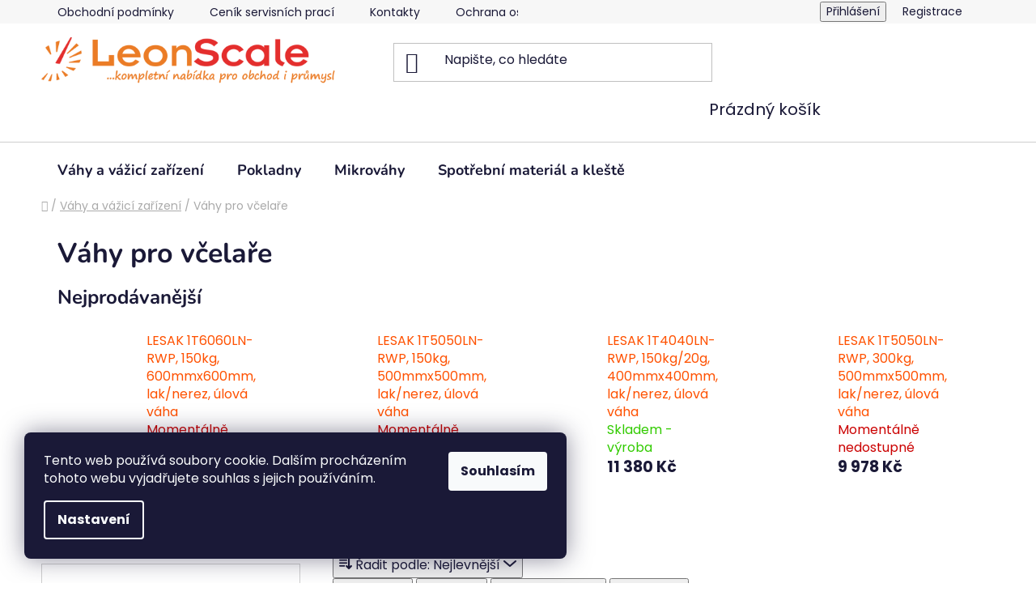

--- FILE ---
content_type: text/html; charset=utf-8
request_url: https://www.leonscale.cz/vahy-pro-vcelare/
body_size: 21761
content:
<!doctype html><html lang="cs" dir="ltr" class="header-background-light external-fonts-loaded"><head><meta charset="utf-8" /><meta name="viewport" content="width=device-width,initial-scale=1" /><title>Váhy pro včelaře | LeonScale.cz</title><link rel="preconnect" href="https://cdn.myshoptet.com" /><link rel="dns-prefetch" href="https://cdn.myshoptet.com" /><link rel="preload" href="https://cdn.myshoptet.com/prj/dist/master/cms/libs/jquery/jquery-1.11.3.min.js" as="script" /><link href="https://cdn.myshoptet.com/prj/dist/master/cms/templates/frontend_templates/shared/css/font-face/poppins.css" rel="stylesheet"><link href="https://cdn.myshoptet.com/prj/dist/master/cms/templates/frontend_templates/shared/css/font-face/nunito.css" rel="stylesheet"><link href="https://cdn.myshoptet.com/prj/dist/master/shop/dist/font-shoptet-13.css.3c47e30adfa2e9e2683b.css" rel="stylesheet"><script>
dataLayer = [];
dataLayer.push({'shoptet' : {
    "pageId": 774,
    "pageType": "category",
    "currency": "CZK",
    "currencyInfo": {
        "decimalSeparator": ",",
        "exchangeRate": 1,
        "priceDecimalPlaces": 0,
        "symbol": "K\u010d",
        "symbolLeft": 0,
        "thousandSeparator": " "
    },
    "language": "cs",
    "projectId": 185880,
    "category": {
        "guid": "a53450ea-6cce-11e9-a065-0cc47a6c92bc",
        "path": "V\u00e1hy a v\u00e1\u017eic\u00ed za\u0159\u00edzen\u00ed | V\u00e1hy pro v\u010dela\u0159e",
        "parentCategoryGuid": "47c34007-f16f-11e7-ae76-0cc47a6c92bc"
    },
    "cartInfo": {
        "id": null,
        "freeShipping": false,
        "freeShippingFrom": null,
        "leftToFreeGift": {
            "formattedPrice": "0 K\u010d",
            "priceLeft": 0
        },
        "freeGift": false,
        "leftToFreeShipping": {
            "priceLeft": null,
            "dependOnRegion": null,
            "formattedPrice": null
        },
        "discountCoupon": [],
        "getNoBillingShippingPrice": {
            "withoutVat": 0,
            "vat": 0,
            "withVat": 0
        },
        "cartItems": [],
        "taxMode": "ORDINARY"
    },
    "cart": [],
    "customer": {
        "priceRatio": 1,
        "priceListId": 1,
        "groupId": null,
        "registered": false,
        "mainAccount": false
    }
}});
dataLayer.push({'cookie_consent' : {
    "marketing": "denied",
    "analytics": "denied"
}});
document.addEventListener('DOMContentLoaded', function() {
    shoptet.consent.onAccept(function(agreements) {
        if (agreements.length == 0) {
            return;
        }
        dataLayer.push({
            'cookie_consent' : {
                'marketing' : (agreements.includes(shoptet.config.cookiesConsentOptPersonalisation)
                    ? 'granted' : 'denied'),
                'analytics': (agreements.includes(shoptet.config.cookiesConsentOptAnalytics)
                    ? 'granted' : 'denied')
            },
            'event': 'cookie_consent'
        });
    });
});
</script>
<meta property="og:type" content="website"><meta property="og:site_name" content="leonscale.cz"><meta property="og:url" content="https://www.leonscale.cz/vahy-pro-vcelare/"><meta property="og:title" content="Váhy pro včelaře | LeonScale.cz"><meta name="author" content="LeonScale.cz"><meta name="web_author" content="Shoptet.cz"><meta name="dcterms.rightsHolder" content="www.leonscale.cz"><meta name="robots" content="index,follow"><meta property="og:image" content="https://cdn.myshoptet.com/usr/www.leonscale.cz/user/logos/leon_scale_logo-1.png?t=1768643504"><meta property="og:description" content="Váhy pro včelaře, LeonScale.cz"><meta name="description" content="Váhy pro včelaře, LeonScale.cz"><meta name="google-site-verification" content="TWk50Hv4HLgwtwkfi9hXvYGNMyfqOrEEJwRYLv2pSkc"><style>:root {--color-primary: #ff5100;--color-primary-h: 19;--color-primary-s: 100%;--color-primary-l: 50%;--color-primary-hover: #ff5100;--color-primary-hover-h: 19;--color-primary-hover-s: 100%;--color-primary-hover-l: 50%;--color-secondary: #a0c201;--color-secondary-h: 71;--color-secondary-s: 99%;--color-secondary-l: 38%;--color-secondary-hover: #a0c201;--color-secondary-hover-h: 71;--color-secondary-hover-s: 99%;--color-secondary-hover-l: 38%;--color-tertiary: #000000;--color-tertiary-h: 0;--color-tertiary-s: 0%;--color-tertiary-l: 0%;--color-tertiary-hover: #008391;--color-tertiary-hover-h: 186;--color-tertiary-hover-s: 100%;--color-tertiary-hover-l: 28%;--color-header-background: #ffffff;--template-font: "Poppins";--template-headings-font: "Nunito";--header-background-url: url("[data-uri]");--cookies-notice-background: #1A1937;--cookies-notice-color: #F8FAFB;--cookies-notice-button-hover: #f5f5f5;--cookies-notice-link-hover: #27263f;--templates-update-management-preview-mode-content: "Náhled aktualizací šablony je aktivní pro váš prohlížeč."}</style>
    
    <link href="https://cdn.myshoptet.com/prj/dist/master/shop/dist/main-13.less.96035efb4db1532b3cd7.css" rel="stylesheet" />
            <link href="https://cdn.myshoptet.com/prj/dist/master/shop/dist/mobile-header-v1-13.less.629f2f48911e67d0188c.css" rel="stylesheet" />
    
    <script>var shoptet = shoptet || {};</script>
    <script src="https://cdn.myshoptet.com/prj/dist/master/shop/dist/main-3g-header.js.05f199e7fd2450312de2.js"></script>
<!-- User include --><!-- service 417(71) html code header -->
<style>
@media screen and (max-width: 767px) {
body.sticky-mobile:not(.paxio-merkur):not(.venus) .dropdown {display: none !important;}
body.sticky-mobile:not(.paxio-merkur):not(.venus) .languagesMenu{right: 98px; position: absolute;}
body.sticky-mobile:not(.paxio-merkur):not(.venus) .languagesMenu .caret{display: none !important;}
body.sticky-mobile:not(.paxio-merkur):not(.venus) .languagesMenu.open .languagesMenu__content {display: block;right: 0;left: auto;}
.template-12 #header .site-name {max-width: 40% !important;}
}
@media screen and (-ms-high-contrast: active), (-ms-high-contrast: none) {
.template-12 #header {position: fixed; width: 100%;}
.template-12 #content-wrapper.content-wrapper{padding-top: 80px;}
}
.sticky-mobile #header-image{display: none;}
@media screen and (max-width: 640px) {
.template-04.sticky-mobile #header-cart{position: fixed;top: 3px;right: 92px;}
.template-04.sticky-mobile #header-cart::before {font-size: 32px;}
.template-04.sticky-mobile #header-cart strong{display: none;}
}
@media screen and (min-width: 641px) {
.dklabGarnet #main-wrapper {overflow: visible !important;}
}
.dklabGarnet.sticky-mobile #logo img {top: 0 !important;}
@media screen and (min-width: 768px){
.top-navigation-bar .site-name {display: none;}
}
/*NOVÁ VERZE MOBILNÍ HLAVIČKY*/
@media screen and (max-width: 767px){
.scrolled-down body:not(.ordering-process):not(.search-window-visible) .top-navigation-bar {transform: none !important;}
.scrolled-down body:not(.ordering-process):not(.search-window-visible) #header .site-name {transform: none !important;}
.scrolled-down body:not(.ordering-process):not(.search-window-visible) #header .cart-count {transform: none !important;}
.scrolled-down #header {transform: none !important;}

body.template-11.mobile-header-version-1:not(.paxio-merkur):not(.venus) .top-navigation-bar .site-name{display: none !important;}
body.template-11.mobile-header-version-1:not(.paxio-merkur):not(.venus) #header .cart-count {top: -39px !important;position: absolute !important;}
.template-11.sticky-mobile.mobile-header-version-1 .responsive-tools > a[data-target="search"] {visibility: visible;}
.template-12.mobile-header-version-1 #header{position: fixed !important;}
.template-09.mobile-header-version-1.sticky-mobile .top-nav .subnav-left {visibility: visible;}
}

/*Disco*/
@media screen and (min-width: 768px){
.template-13:not(.jupiter) #header, .template-14 #header{position: sticky;top: 0;z-index: 8;}
.template-14.search-window-visible #header{z-index: 9999;}
body.navigation-hovered::before {z-index: 7;}
/*
.template-13 .top-navigation-bar{z-index: 10000;}
.template-13 .popup-widget {z-index: 10001;}
*/
.scrolled .template-13 #header, .scrolled .template-14 #header{box-shadow: 0 2px 10px rgba(0,0,0,0.1);}
.search-focused::before{z-index: 8;}
.top-navigation-bar{z-index: 9;position: relative;}
.paxio-merkur.top-navigation-menu-visible #header .search-form .form-control {z-index: 1;}
.paxio-merkur.top-navigation-menu-visible .search-form::before {z-index: 1;}
.scrolled .popup-widget.cart-widget {position: fixed;top: 68px !important;}

/* MERKUR */
.paxio-merkur.sticky-mobile.template-11 #oblibeneBtn{line-height: 70px !important;}
}


/* VENUS */
@media screen and (min-width: 768px){
.venus.sticky-mobile:not(.ordering-process) #header {position: fixed !important;width: 100%;transform: none !important;translate: none !important;box-shadow: 0 2px 10px rgba(0,0,0,0.1);visibility: visible !important;opacity: 1 !important;}
.venus.sticky-mobile:not(.ordering-process) .overall-wrapper{padding-top: 160px;}
.venus.sticky-mobile.type-index:not(.ordering-process) .overall-wrapper{padding-top: 85px;}
.venus.sticky-mobile:not(.ordering-process) #content-wrapper.content-wrapper {padding-top: 0 !important;}
}
@media screen and (max-width: 767px){
.template-14 .top-navigation-bar > .site-name{display: none !important;}
.template-14 #header .header-top .header-top-wrapper .site-name{margin: 0;}
}
/* JUPITER */
@media screen and (max-width: 767px){
.scrolled-down body.jupiter:not(.ordering-process):not(.search-window-visible) #header .site-name {-webkit-transform: translateX(-50%) !important;transform: translateX(-50%) !important;}
}
@media screen and (min-width: 768px){
.jupiter.sticky-header #header::after{display: none;}
.jupiter.sticky-header #header{position: fixed; top: 0; width: 100%;z-index: 99;}
.jupiter.sticky-header.ordering-process #header{position: relative;}
.jupiter.sticky-header .overall-wrapper{padding-top: 182px;}
.jupiter.sticky-header.ordering-process .overall-wrapper{padding-top: 0;}
.jupiter.sticky-header #header .header-top {height: 80px;}
}
</style>
<!-- /User include --><link rel="shortcut icon" href="/favicon.ico" type="image/x-icon" /><link rel="canonical" href="https://www.leonscale.cz/vahy-pro-vcelare/" />    <script>
        var _hwq = _hwq || [];
        _hwq.push(['setKey', 'CADCE911E4CDF05D473071ADFA07E3E7']);
        _hwq.push(['setTopPos', '200']);
        _hwq.push(['showWidget', '21']);
        (function() {
            var ho = document.createElement('script');
            ho.src = 'https://cz.im9.cz/direct/i/gjs.php?n=wdgt&sak=CADCE911E4CDF05D473071ADFA07E3E7';
            var s = document.getElementsByTagName('script')[0]; s.parentNode.insertBefore(ho, s);
        })();
    </script>
<style>/* custom background */@media (min-width: 992px) {body {background-color: #ffffff ;background-position: top center;background-repeat: no-repeat;background-attachment: fixed;}}</style>    <!-- Global site tag (gtag.js) - Google Analytics -->
    <script async src="https://www.googletagmanager.com/gtag/js?id=G-3R8NH5SJ82"></script>
    <script>
        
        window.dataLayer = window.dataLayer || [];
        function gtag(){dataLayer.push(arguments);}
        

                    console.debug('default consent data');

            gtag('consent', 'default', {"ad_storage":"denied","analytics_storage":"denied","ad_user_data":"denied","ad_personalization":"denied","wait_for_update":500});
            dataLayer.push({
                'event': 'default_consent'
            });
        
        gtag('js', new Date());

        
                gtag('config', 'G-3R8NH5SJ82', {"groups":"GA4","send_page_view":false,"content_group":"category","currency":"CZK","page_language":"cs"});
        
                gtag('config', 'AW-784899251');
        
        
        
        
        
                    gtag('event', 'page_view', {"send_to":"GA4","page_language":"cs","content_group":"category","currency":"CZK"});
        
        
        
        
        
        
        
        
        
        
        
        
        
        document.addEventListener('DOMContentLoaded', function() {
            if (typeof shoptet.tracking !== 'undefined') {
                for (var id in shoptet.tracking.bannersList) {
                    gtag('event', 'view_promotion', {
                        "send_to": "UA",
                        "promotions": [
                            {
                                "id": shoptet.tracking.bannersList[id].id,
                                "name": shoptet.tracking.bannersList[id].name,
                                "position": shoptet.tracking.bannersList[id].position
                            }
                        ]
                    });
                }
            }

            shoptet.consent.onAccept(function(agreements) {
                if (agreements.length !== 0) {
                    console.debug('gtag consent accept');
                    var gtagConsentPayload =  {
                        'ad_storage': agreements.includes(shoptet.config.cookiesConsentOptPersonalisation)
                            ? 'granted' : 'denied',
                        'analytics_storage': agreements.includes(shoptet.config.cookiesConsentOptAnalytics)
                            ? 'granted' : 'denied',
                                                                                                'ad_user_data': agreements.includes(shoptet.config.cookiesConsentOptPersonalisation)
                            ? 'granted' : 'denied',
                        'ad_personalization': agreements.includes(shoptet.config.cookiesConsentOptPersonalisation)
                            ? 'granted' : 'denied',
                        };
                    console.debug('update consent data', gtagConsentPayload);
                    gtag('consent', 'update', gtagConsentPayload);
                    dataLayer.push(
                        { 'event': 'update_consent' }
                    );
                }
            });
        });
    </script>
</head><body class="desktop id-774 in-vahy-pro-vcelare template-13 type-category multiple-columns-body columns-mobile-2 columns-3 smart-labels-active ums_forms_redesign--off ums_a11y_category_page--on ums_discussion_rating_forms--off ums_flags_display_unification--on ums_a11y_login--on mobile-header-version-1"><noscript>
    <style>
        #header {
            padding-top: 0;
            position: relative !important;
            top: 0;
        }
        .header-navigation {
            position: relative !important;
        }
        .overall-wrapper {
            margin: 0 !important;
        }
        body:not(.ready) {
            visibility: visible !important;
        }
    </style>
    <div class="no-javascript">
        <div class="no-javascript__title">Musíte změnit nastavení vašeho prohlížeče</div>
        <div class="no-javascript__text">Podívejte se na: <a href="https://www.google.com/support/bin/answer.py?answer=23852">Jak povolit JavaScript ve vašem prohlížeči</a>.</div>
        <div class="no-javascript__text">Pokud používáte software na blokování reklam, může být nutné povolit JavaScript z této stránky.</div>
        <div class="no-javascript__text">Děkujeme.</div>
    </div>
</noscript>
    <div class="siteCookies siteCookies--left siteCookies--dark js-siteCookies" role="dialog" data-testid="cookiesPopup" data-nosnippet>
        <div class="siteCookies__form">
            <div class="siteCookies__content">
                <div class="siteCookies__text">
                    Tento web používá soubory cookie. Dalším procházením tohoto webu vyjadřujete souhlas s jejich používáním.
                </div>
                <p class="siteCookies__links">
                    <button class="siteCookies__link js-cookies-settings" aria-label="Nastavení cookies" data-testid="cookiesSettings">Nastavení</button>
                </p>
            </div>
            <div class="siteCookies__buttonWrap">
                                <button class="siteCookies__button js-cookiesConsentSubmit" value="all" aria-label="Přijmout cookies" data-testid="buttonCookiesAccept">Souhlasím</button>
            </div>
        </div>
        <script>
            document.addEventListener("DOMContentLoaded", () => {
                const siteCookies = document.querySelector('.js-siteCookies');
                document.addEventListener("scroll", shoptet.common.throttle(() => {
                    const st = document.documentElement.scrollTop;
                    if (st > 1) {
                        siteCookies.classList.add('siteCookies--scrolled');
                    } else {
                        siteCookies.classList.remove('siteCookies--scrolled');
                    }
                }, 100));
            });
        </script>
    </div>
<a href="#content" class="skip-link sr-only">Přejít na obsah</a><div class="overall-wrapper"><div class="user-action"><div class="container">
    <div class="user-action-in">
                    <div id="login" class="user-action-login popup-widget login-widget" role="dialog" aria-labelledby="loginHeading">
        <div class="popup-widget-inner">
                            <h2 id="loginHeading">Přihlášení k vašemu účtu</h2><div id="customerLogin"><form action="/action/Customer/Login/" method="post" id="formLoginIncluded" class="csrf-enabled formLogin" data-testid="formLogin"><input type="hidden" name="referer" value="" /><div class="form-group"><div class="input-wrapper email js-validated-element-wrapper no-label"><input type="email" name="email" class="form-control" autofocus placeholder="E-mailová adresa (např. jan@novak.cz)" data-testid="inputEmail" autocomplete="email" required /></div></div><div class="form-group"><div class="input-wrapper password js-validated-element-wrapper no-label"><input type="password" name="password" class="form-control" placeholder="Heslo" data-testid="inputPassword" autocomplete="current-password" required /><span class="no-display">Nemůžete vyplnit toto pole</span><input type="text" name="surname" value="" class="no-display" /></div></div><div class="form-group"><div class="login-wrapper"><button type="submit" class="btn btn-secondary btn-text btn-login" data-testid="buttonSubmit">Přihlásit se</button><div class="password-helper"><a href="/registrace/" data-testid="signup" rel="nofollow">Nová registrace</a><a href="/klient/zapomenute-heslo/" rel="nofollow">Zapomenuté heslo</a></div></div></div></form>
</div>                    </div>
    </div>

                <div id="cart-widget" class="user-action-cart popup-widget cart-widget loader-wrapper" data-testid="popupCartWidget" role="dialog" aria-hidden="true">
            <div class="popup-widget-inner cart-widget-inner place-cart-here">
                <div class="loader-overlay">
                    <div class="loader"></div>
                </div>
            </div>
        </div>
    </div>
</div>
</div><div class="top-navigation-bar" data-testid="topNavigationBar">

    <div class="container">

                            <div class="top-navigation-menu">
                <ul class="top-navigation-bar-menu">
                                            <li class="top-navigation-menu-item-39">
                            <a href="/obchodni-podminky/" title="Obchodní podmínky">Obchodní podmínky</a>
                        </li>
                                            <li class="top-navigation-menu-item-1218">
                            <a href="/cenik-servisnich-praci/" title="Ceník servisních prací">Ceník servisních prací</a>
                        </li>
                                            <li class="top-navigation-menu-item-29">
                            <a href="/kontakty/" title="Kontakty">Kontakty</a>
                        </li>
                                            <li class="top-navigation-menu-item-1221">
                            <a href="/ochrana-osobnich-udaju/" title="Ochrana osobních údajů">Ochrana osobních údajů</a>
                        </li>
                                    </ul>
                <div class="top-navigation-menu-trigger">Více</div>
                <ul class="top-navigation-bar-menu-helper"></ul>
            </div>
        
        <div class="top-navigation-tools">
                        <button class="top-nav-button top-nav-button-login toggle-window" type="button" data-target="login" aria-haspopup="dialog" aria-controls="login" aria-expanded="false" data-testid="signin"><span>Přihlášení</span></button>
    <a href="/registrace/" class="top-nav-button top-nav-button-register" data-testid="headerSignup">Registrace</a>
        </div>

    </div>

</div>
<header id="header">
        <div class="header-top">
            <div class="container navigation-wrapper header-top-wrapper">
                <div class="site-name"><a href="/" data-testid="linkWebsiteLogo"><img src="https://cdn.myshoptet.com/usr/www.leonscale.cz/user/logos/leon_scale_logo-1.png" alt="LeonScale.cz" fetchpriority="low" /></a></div>                <div class="search" itemscope itemtype="https://schema.org/WebSite">
                    <meta itemprop="headline" content="Váhy pro včelaře"/><meta itemprop="url" content="https://www.leonscale.cz"/><meta itemprop="text" content="Váhy pro včelaře, LeonScale.cz"/>                    <form action="/action/ProductSearch/prepareString/" method="post"
    id="formSearchForm" class="search-form compact-form js-search-main"
    itemprop="potentialAction" itemscope itemtype="https://schema.org/SearchAction" data-testid="searchForm">
    <fieldset>
        <meta itemprop="target"
            content="https://www.leonscale.cz/vyhledavani/?string={string}"/>
        <input type="hidden" name="language" value="cs"/>
        
            
    <span class="search-input-icon" aria-hidden="true"></span>

<input
    type="search"
    name="string"
        class="query-input form-control search-input js-search-input"
    placeholder="Napište, co hledáte"
    autocomplete="off"
    required
    itemprop="query-input"
    aria-label="Vyhledávání"
    data-testid="searchInput"
>
            <button type="submit" class="btn btn-default search-button" data-testid="searchBtn">Hledat</button>
        
    </fieldset>
</form>
                </div>
                <div class="navigation-buttons">
                    <a href="#" class="toggle-window" data-target="search" data-testid="linkSearchIcon"><span class="sr-only">Hledat</span></a>
                        
    <a href="/kosik/" class="btn btn-icon toggle-window cart-count" data-target="cart" data-hover="true" data-redirect="true" data-testid="headerCart" rel="nofollow" aria-haspopup="dialog" aria-expanded="false" aria-controls="cart-widget">
        
                <span class="sr-only">Nákupní košík</span>
        
            <span class="cart-price visible-lg-inline-block" data-testid="headerCartPrice">
                                    Prázdný košík                            </span>
        
    
            </a>
                    <a href="#" class="toggle-window" data-target="navigation" data-testid="hamburgerMenu"></a>
                </div>
            </div>
        </div>
        <div class="header-bottom">
            <div class="container navigation-wrapper header-bottom-wrapper js-navigation-container">
                <nav id="navigation" aria-label="Hlavní menu" data-collapsible="true"><div class="navigation-in menu"><ul class="menu-level-1" role="menubar" data-testid="headerMenuItems"><li class="menu-item-870 ext" role="none"><a href="/vahy-a-vazici-zarizeni/" data-testid="headerMenuItem" role="menuitem" aria-haspopup="true" aria-expanded="false"><b>Váhy a vážicí zařízení</b><span class="submenu-arrow"></span></a><ul class="menu-level-2" aria-label="Váhy a vážicí zařízení" tabindex="-1" role="menu"><li class="menu-item-687 has-third-level" role="none"><a href="/vahy-obchodni/" class="menu-image" data-testid="headerMenuItem" tabindex="-1" aria-hidden="true"><img src="data:image/svg+xml,%3Csvg%20width%3D%22140%22%20height%3D%22100%22%20xmlns%3D%22http%3A%2F%2Fwww.w3.org%2F2000%2Fsvg%22%3E%3C%2Fsvg%3E" alt="" aria-hidden="true" width="140" height="100"  data-src="https://cdn.myshoptet.com/usr/www.leonscale.cz/user/categories/thumb/cas_er_jun_lp.jpg" fetchpriority="low" /></a><div><a href="/vahy-obchodni/" data-testid="headerMenuItem" role="menuitem"><span>Váhy obchodní</span></a>
                                                    <ul class="menu-level-3" role="menu">
                                                                    <li class="menu-item-696" role="none">
                                        <a href="/vahy-bez-tisku/" data-testid="headerMenuItem" role="menuitem">
                                            Váhy bez tisku</a>,                                    </li>
                                                                    <li class="menu-item-693" role="none">
                                        <a href="/vahy-s-tiskem-etiket/" data-testid="headerMenuItem" role="menuitem">
                                            Váhy s tiskem etiket</a>,                                    </li>
                                                                    <li class="menu-item-690" role="none">
                                        <a href="/vahy-s-tiskem-uctenek/" data-testid="headerMenuItem" role="menuitem">
                                            Váhy s tiskem účtenek</a>,                                    </li>
                                                                    <li class="menu-item-789" role="none">
                                        <a href="/vahy-na-ryby/" data-testid="headerMenuItem" role="menuitem">
                                            Váhy na ryby</a>                                    </li>
                                                            </ul>
                        </div></li><li class="menu-item-699 has-third-level" role="none"><a href="/vahy-prumyslove/" class="menu-image" data-testid="headerMenuItem" tabindex="-1" aria-hidden="true"><img src="data:image/svg+xml,%3Csvg%20width%3D%22140%22%20height%3D%22100%22%20xmlns%3D%22http%3A%2F%2Fwww.w3.org%2F2000%2Fsvg%22%3E%3C%2Fsvg%3E" alt="" aria-hidden="true" width="140" height="100"  data-src="https://cdn.myshoptet.com/usr/www.leonscale.cz/user/categories/thumb/paletov___v__ha_u.jpg" fetchpriority="low" /></a><div><a href="/vahy-prumyslove/" data-testid="headerMenuItem" role="menuitem"><span>Váhy průmyslové</span></a>
                                                    <ul class="menu-level-3" role="menu">
                                                                    <li class="menu-item-702" role="none">
                                        <a href="/mustkove-vahy/" data-testid="headerMenuItem" role="menuitem">
                                            Můstkové váhy</a>,                                    </li>
                                                                    <li class="menu-item-729" role="none">
                                        <a href="/stolni-vahy-2/" data-testid="headerMenuItem" role="menuitem">
                                            Stolní váhy</a>,                                    </li>
                                                                    <li class="menu-item-738" role="none">
                                        <a href="/vahy-zavesne-a-jerabove/" data-testid="headerMenuItem" role="menuitem">
                                            Váhy závěsné a jeřábové</a>,                                    </li>
                                                                    <li class="menu-item-753" role="none">
                                        <a href="/podlahove-vahy-2/" data-testid="headerMenuItem" role="menuitem">
                                            Podlahové váhy</a>,                                    </li>
                                                                    <li class="menu-item-756" role="none">
                                        <a href="/paletove-vahy/" data-testid="headerMenuItem" role="menuitem">
                                            Paletové váhy</a>,                                    </li>
                                                                    <li class="menu-item-771" role="none">
                                        <a href="/pocitaci-vahy-2/" data-testid="headerMenuItem" role="menuitem">
                                            Počítací váhy</a>                                    </li>
                                                            </ul>
                        </div></li><li class="menu-item-705" role="none"><a href="/vahy-na-pivni-sudy/" class="menu-image" data-testid="headerMenuItem" tabindex="-1" aria-hidden="true"><img src="data:image/svg+xml,%3Csvg%20width%3D%22140%22%20height%3D%22100%22%20xmlns%3D%22http%3A%2F%2Fwww.w3.org%2F2000%2Fsvg%22%3E%3C%2Fsvg%3E" alt="" aria-hidden="true" width="140" height="100"  data-src="https://cdn.myshoptet.com/usr/www.leonscale.cz/user/categories/thumb/css100.jpg" fetchpriority="low" /></a><div><a href="/vahy-na-pivni-sudy/" data-testid="headerMenuItem" role="menuitem"><span>Váhy na pivní sudy</span></a>
                        </div></li><li class="menu-item-708" role="none"><a href="/vahy-postovni-a-expedicni/" class="menu-image" data-testid="headerMenuItem" tabindex="-1" aria-hidden="true"><img src="data:image/svg+xml,%3Csvg%20width%3D%22140%22%20height%3D%22100%22%20xmlns%3D%22http%3A%2F%2Fwww.w3.org%2F2000%2Fsvg%22%3E%3C%2Fsvg%3E" alt="" aria-hidden="true" width="140" height="100"  data-src="https://cdn.myshoptet.com/usr/www.leonscale.cz/user/categories/thumb/ps35_1.jpg" fetchpriority="low" /></a><div><a href="/vahy-postovni-a-expedicni/" data-testid="headerMenuItem" role="menuitem"><span>Váhy poštovní a expediční</span></a>
                        </div></li><li class="menu-item-711" role="none"><a href="/vahy-pro-restaurace/" class="menu-image" data-testid="headerMenuItem" tabindex="-1" aria-hidden="true"><img src="data:image/svg+xml,%3Csvg%20width%3D%22140%22%20height%3D%22100%22%20xmlns%3D%22http%3A%2F%2Fwww.w3.org%2F2000%2Fsvg%22%3E%3C%2Fsvg%3E" alt="" aria-hidden="true" width="140" height="100"  data-src="https://cdn.myshoptet.com/usr/www.leonscale.cz/user/categories/thumb/radflas_1.jpg" fetchpriority="low" /></a><div><a href="/vahy-pro-restaurace/" data-testid="headerMenuItem" role="menuitem"><span>Váhy pro restaurace</span></a>
                        </div></li><li class="menu-item-714 has-third-level" role="none"><a href="/vahy-zdravotnicke-a-lekarske/" class="menu-image" data-testid="headerMenuItem" tabindex="-1" aria-hidden="true"><img src="data:image/svg+xml,%3Csvg%20width%3D%22140%22%20height%3D%22100%22%20xmlns%3D%22http%3A%2F%2Fwww.w3.org%2F2000%2Fsvg%22%3E%3C%2Fsvg%3E" alt="" aria-hidden="true" width="140" height="100"  data-src="https://cdn.myshoptet.com/usr/www.leonscale.cz/user/categories/thumb/1tvklrwp_2.jpg" fetchpriority="low" /></a><div><a href="/vahy-zdravotnicke-a-lekarske/" data-testid="headerMenuItem" role="menuitem"><span>Váhy zdravotnické a lékařské</span></a>
                                                    <ul class="menu-level-3" role="menu">
                                                                    <li class="menu-item-717" role="none">
                                        <a href="/vahy-kojenecke/" data-testid="headerMenuItem" role="menuitem">
                                            Váhy kojenecké</a>,                                    </li>
                                                                    <li class="menu-item-783" role="none">
                                        <a href="/vahy-osobni/" data-testid="headerMenuItem" role="menuitem">
                                            Váhy osobní</a>                                    </li>
                                                            </ul>
                        </div></li><li class="menu-item-720 has-third-level" role="none"><a href="/vahy-gastro/" class="menu-image" data-testid="headerMenuItem" tabindex="-1" aria-hidden="true"><img src="data:image/svg+xml,%3Csvg%20width%3D%22140%22%20height%3D%22100%22%20xmlns%3D%22http%3A%2F%2Fwww.w3.org%2F2000%2Fsvg%22%3E%3C%2Fsvg%3E" alt="" aria-hidden="true" width="140" height="100"  data-src="https://cdn.myshoptet.com/usr/www.leonscale.cz/user/categories/thumb/cas-sw2t.jpg" fetchpriority="low" /></a><div><a href="/vahy-gastro/" data-testid="headerMenuItem" role="menuitem"><span>Váhy gastro</span></a>
                                                    <ul class="menu-level-3" role="menu">
                                                                    <li class="menu-item-723" role="none">
                                        <a href="/stolni-vahy/" data-testid="headerMenuItem" role="menuitem">
                                            Stolní váhy</a>,                                    </li>
                                                                    <li class="menu-item-750" role="none">
                                        <a href="/mustkove-vahy-2/" data-testid="headerMenuItem" role="menuitem">
                                            Můstkové váhy</a>                                    </li>
                                                            </ul>
                        </div></li><li class="menu-item-741 has-third-level" role="none"><a href="/vahy-presne-a-laboratorni/" class="menu-image" data-testid="headerMenuItem" tabindex="-1" aria-hidden="true"><img src="data:image/svg+xml,%3Csvg%20width%3D%22140%22%20height%3D%22100%22%20xmlns%3D%22http%3A%2F%2Fwww.w3.org%2F2000%2Fsvg%22%3E%3C%2Fsvg%3E" alt="" aria-hidden="true" width="140" height="100"  data-src="https://cdn.myshoptet.com/usr/www.leonscale.cz/user/categories/thumb/v__ha_cas_xe-600_2.jpg" fetchpriority="low" /></a><div><a href="/vahy-presne-a-laboratorni/" data-testid="headerMenuItem" role="menuitem"><span>Váhy přesné a laboratorní</span></a>
                                                    <ul class="menu-level-3" role="menu">
                                                                    <li class="menu-item-777" role="none">
                                        <a href="/vahy-laboratorni/" data-testid="headerMenuItem" role="menuitem">
                                            Váhy laboratorní</a>,                                    </li>
                                                                    <li class="menu-item-1014" role="none">
                                        <a href="/vahy-zlatnicke/" data-testid="headerMenuItem" role="menuitem">
                                            Váhy zlatnické</a>                                    </li>
                                                            </ul>
                        </div></li><li class="menu-item-744" role="none"><a href="/vahy-kapesni/" class="menu-image" data-testid="headerMenuItem" tabindex="-1" aria-hidden="true"><img src="data:image/svg+xml,%3Csvg%20width%3D%22140%22%20height%3D%22100%22%20xmlns%3D%22http%3A%2F%2Fwww.w3.org%2F2000%2Fsvg%22%3E%3C%2Fsvg%3E" alt="" aria-hidden="true" width="140" height="100"  data-src="https://cdn.myshoptet.com/usr/www.leonscale.cz/user/categories/thumb/hd01_1.jpg" fetchpriority="low" /></a><div><a href="/vahy-kapesni/" data-testid="headerMenuItem" role="menuitem"><span>Váhy kapesní</span></a>
                        </div></li><li class="menu-item-762" role="none"><a href="/vazici-paletovy-vozik/" class="menu-image" data-testid="headerMenuItem" tabindex="-1" aria-hidden="true"><img src="data:image/svg+xml,%3Csvg%20width%3D%22140%22%20height%3D%22100%22%20xmlns%3D%22http%3A%2F%2Fwww.w3.org%2F2000%2Fsvg%22%3E%3C%2Fsvg%3E" alt="" aria-hidden="true" width="140" height="100"  data-src="https://cdn.myshoptet.com/usr/www.leonscale.cz/user/categories/thumb/pv4t_1.jpg" fetchpriority="low" /></a><div><a href="/vazici-paletovy-vozik/" data-testid="headerMenuItem" role="menuitem"><span>Vážicí paletový vozík</span></a>
                        </div></li><li class="menu-item-747" role="none"><a href="/vazni-indikatory/" class="menu-image" data-testid="headerMenuItem" tabindex="-1" aria-hidden="true"><img src="data:image/svg+xml,%3Csvg%20width%3D%22140%22%20height%3D%22100%22%20xmlns%3D%22http%3A%2F%2Fwww.w3.org%2F2000%2Fsvg%22%3E%3C%2Fsvg%3E" alt="" aria-hidden="true" width="140" height="100"  data-src="https://cdn.myshoptet.com/usr/www.leonscale.cz/user/categories/thumb/v____n___indik__tor_bws.jpg" fetchpriority="low" /></a><div><a href="/vazni-indikatory/" data-testid="headerMenuItem" role="menuitem"><span>Vážní indikátory</span></a>
                        </div></li><li class="menu-item-768" role="none"><a href="/pocitaci-vahy/" class="menu-image" data-testid="headerMenuItem" tabindex="-1" aria-hidden="true"><img src="data:image/svg+xml,%3Csvg%20width%3D%22140%22%20height%3D%22100%22%20xmlns%3D%22http%3A%2F%2Fwww.w3.org%2F2000%2Fsvg%22%3E%3C%2Fsvg%3E" alt="" aria-hidden="true" width="140" height="100"  data-src="https://cdn.myshoptet.com/usr/www.leonscale.cz/user/categories/thumb/q7_40_1.jpg" fetchpriority="low" /></a><div><a href="/pocitaci-vahy/" data-testid="headerMenuItem" role="menuitem"><span>Počítací váhy</span></a>
                        </div></li><li class="menu-item-774 active" role="none"><a href="/vahy-pro-vcelare/" class="menu-image" data-testid="headerMenuItem" tabindex="-1" aria-hidden="true"><img src="data:image/svg+xml,%3Csvg%20width%3D%22140%22%20height%3D%22100%22%20xmlns%3D%22http%3A%2F%2Fwww.w3.org%2F2000%2Fsvg%22%3E%3C%2Fsvg%3E" alt="" aria-hidden="true" width="140" height="100"  data-src="https://cdn.myshoptet.com/usr/www.leonscale.cz/user/categories/thumb/2tvllu_t7_1.jpg" fetchpriority="low" /></a><div><a href="/vahy-pro-vcelare/" data-testid="headerMenuItem" role="menuitem"><span>Váhy pro včelaře</span></a>
                        </div></li><li class="menu-item-780" role="none"><a href="/vahy-veterinarni/" class="menu-image" data-testid="headerMenuItem" tabindex="-1" aria-hidden="true"><img src="data:image/svg+xml,%3Csvg%20width%3D%22140%22%20height%3D%22100%22%20xmlns%3D%22http%3A%2F%2Fwww.w3.org%2F2000%2Fsvg%22%3E%3C%2Fsvg%3E" alt="" aria-hidden="true" width="140" height="100"  data-src="https://cdn.myshoptet.com/usr/www.leonscale.cz/user/categories/thumb/tcs-d_4.jpg" fetchpriority="low" /></a><div><a href="/vahy-veterinarni/" data-testid="headerMenuItem" role="menuitem"><span>Váhy veterinární</span></a>
                        </div></li><li class="menu-item-1101" role="none"><a href="/zavazi-a-jina-prislusenstvi/" class="menu-image" data-testid="headerMenuItem" tabindex="-1" aria-hidden="true"><img src="data:image/svg+xml,%3Csvg%20width%3D%22140%22%20height%3D%22100%22%20xmlns%3D%22http%3A%2F%2Fwww.w3.org%2F2000%2Fsvg%22%3E%3C%2Fsvg%3E" alt="" aria-hidden="true" width="140" height="100"  data-src="https://cdn.myshoptet.com/prj/dist/master/cms/templates/frontend_templates/00/img/folder.svg" fetchpriority="low" /></a><div><a href="/zavazi-a-jina-prislusenstvi/" data-testid="headerMenuItem" role="menuitem"><span>Závaží a jiná příslušenství</span></a>
                        </div></li></ul></li>
<li class="menu-item-885 ext" role="none"><a href="/pokladny-pro-eet--e-trzby--2/" data-testid="headerMenuItem" role="menuitem" aria-haspopup="true" aria-expanded="false"><b>Pokladny</b><span class="submenu-arrow"></span></a><ul class="menu-level-2" aria-label="Pokladny" tabindex="-1" role="menu"><li class="menu-item-888 has-third-level" role="none"><a href="/obchodni-pokladny-eet-2/" class="menu-image" data-testid="headerMenuItem" tabindex="-1" aria-hidden="true"><img src="data:image/svg+xml,%3Csvg%20width%3D%22140%22%20height%3D%22100%22%20xmlns%3D%22http%3A%2F%2Fwww.w3.org%2F2000%2Fsvg%22%3E%3C%2Fsvg%3E" alt="" aria-hidden="true" width="140" height="100"  data-src="https://cdn.myshoptet.com/usr/www.leonscale.cz/user/categories/thumb/qmp18_1.jpg" fetchpriority="low" /></a><div><a href="/obchodni-pokladny-eet-2/" data-testid="headerMenuItem" role="menuitem"><span>Obchodní pokladny EET</span></a>
                                                    <ul class="menu-level-3" role="menu">
                                                                    <li class="menu-item-891" role="none">
                                        <a href="/jednoduche-eet-pokladny-2/" data-testid="headerMenuItem" role="menuitem">
                                            Jednoduché EET pokladny</a>                                    </li>
                                                            </ul>
                        </div></li><li class="menu-item-903" role="none"><a href="/restauracni-pokladny-eet-2/" class="menu-image" data-testid="headerMenuItem" tabindex="-1" aria-hidden="true"><img src="data:image/svg+xml,%3Csvg%20width%3D%22140%22%20height%3D%22100%22%20xmlns%3D%22http%3A%2F%2Fwww.w3.org%2F2000%2Fsvg%22%3E%3C%2Fsvg%3E" alt="" aria-hidden="true" width="140" height="100"  data-src="https://cdn.myshoptet.com/usr/www.leonscale.cz/user/categories/thumb/qmp_2244.jpg" fetchpriority="low" /></a><div><a href="/restauracni-pokladny-eet-2/" data-testid="headerMenuItem" role="menuitem"><span>Restaurační pokladny EET</span></a>
                        </div></li><li class="menu-item-894" role="none"><a href="/android-pokladny-eet-2/" class="menu-image" data-testid="headerMenuItem" tabindex="-1" aria-hidden="true"><img src="data:image/svg+xml,%3Csvg%20width%3D%22140%22%20height%3D%22100%22%20xmlns%3D%22http%3A%2F%2Fwww.w3.org%2F2000%2Fsvg%22%3E%3C%2Fsvg%3E" alt="" aria-hidden="true" width="140" height="100"  data-src="https://cdn.myshoptet.com/usr/www.leonscale.cz/user/categories/thumb/android-logo.jpg" fetchpriority="low" /></a><div><a href="/android-pokladny-eet-2/" data-testid="headerMenuItem" role="menuitem"><span>Android pokladny EET</span></a>
                        </div></li><li class="menu-item-897" role="none"><a href="/markeeta-2/" class="menu-image" data-testid="headerMenuItem" tabindex="-1" aria-hidden="true"><img src="data:image/svg+xml,%3Csvg%20width%3D%22140%22%20height%3D%22100%22%20xmlns%3D%22http%3A%2F%2Fwww.w3.org%2F2000%2Fsvg%22%3E%3C%2Fsvg%3E" alt="" aria-hidden="true" width="140" height="100"  data-src="https://cdn.myshoptet.com/usr/www.leonscale.cz/user/categories/thumb/14-pokladna.jpg" fetchpriority="low" /></a><div><a href="/markeeta-2/" data-testid="headerMenuItem" role="menuitem"><span>Markeeta</span></a>
                        </div></li><li class="menu-item-900" role="none"><a href="/prislusenstvi-pro-pokladny-2/" class="menu-image" data-testid="headerMenuItem" tabindex="-1" aria-hidden="true"><img src="data:image/svg+xml,%3Csvg%20width%3D%22140%22%20height%3D%22100%22%20xmlns%3D%22http%3A%2F%2Fwww.w3.org%2F2000%2Fsvg%22%3E%3C%2Fsvg%3E" alt="" aria-hidden="true" width="140" height="100"  data-src="https://cdn.myshoptet.com/usr/www.leonscale.cz/user/categories/thumb/_vyrp11_492cwy2_2.jpg" fetchpriority="low" /></a><div><a href="/prislusenstvi-pro-pokladny-2/" data-testid="headerMenuItem" role="menuitem"><span>Příslušenství pro pokladny</span></a>
                        </div></li></ul></li>
<li class="menu-item-873 ext" role="none"><a href="/mikrovahy/" data-testid="headerMenuItem" role="menuitem" aria-haspopup="true" aria-expanded="false"><b>Mikrováhy</b><span class="submenu-arrow"></span></a><ul class="menu-level-2" aria-label="Mikrováhy" tabindex="-1" role="menu"><li class="menu-item-1077" role="none"><a href="/mikrovahy-do-200-g/" class="menu-image" data-testid="headerMenuItem" tabindex="-1" aria-hidden="true"><img src="data:image/svg+xml,%3Csvg%20width%3D%22140%22%20height%3D%22100%22%20xmlns%3D%22http%3A%2F%2Fwww.w3.org%2F2000%2Fsvg%22%3E%3C%2Fsvg%3E" alt="" aria-hidden="true" width="140" height="100"  data-src="https://cdn.myshoptet.com/usr/www.leonscale.cz/user/categories/thumb/ha_20_1.jpg" fetchpriority="low" /></a><div><a href="/mikrovahy-do-200-g/" data-testid="headerMenuItem" role="menuitem"><span>Mikrováhy do 200 g</span></a>
                        </div></li><li class="menu-item-1080" role="none"><a href="/mikrovahy-do-300-g/" class="menu-image" data-testid="headerMenuItem" tabindex="-1" aria-hidden="true"><img src="data:image/svg+xml,%3Csvg%20width%3D%22140%22%20height%3D%22100%22%20xmlns%3D%22http%3A%2F%2Fwww.w3.org%2F2000%2Fsvg%22%3E%3C%2Fsvg%3E" alt="" aria-hidden="true" width="140" height="100"  data-src="https://cdn.myshoptet.com/usr/www.leonscale.cz/user/categories/thumb/p058_3.jpg" fetchpriority="low" /></a><div><a href="/mikrovahy-do-300-g/" data-testid="headerMenuItem" role="menuitem"><span>Mikrováhy do 300 g</span></a>
                        </div></li><li class="menu-item-1083" role="none"><a href="/mikrovahy-do-500-g/" class="menu-image" data-testid="headerMenuItem" tabindex="-1" aria-hidden="true"><img src="data:image/svg+xml,%3Csvg%20width%3D%22140%22%20height%3D%22100%22%20xmlns%3D%22http%3A%2F%2Fwww.w3.org%2F2000%2Fsvg%22%3E%3C%2Fsvg%3E" alt="" aria-hidden="true" width="140" height="100"  data-src="https://cdn.myshoptet.com/usr/www.leonscale.cz/user/categories/thumb/p221_1.jpg" fetchpriority="low" /></a><div><a href="/mikrovahy-do-500-g/" data-testid="headerMenuItem" role="menuitem"><span>Mikrováhy do 500 g</span></a>
                        </div></li><li class="menu-item-1086" role="none"><a href="/mikrovahy-do-1000-g/" class="menu-image" data-testid="headerMenuItem" tabindex="-1" aria-hidden="true"><img src="data:image/svg+xml,%3Csvg%20width%3D%22140%22%20height%3D%22100%22%20xmlns%3D%22http%3A%2F%2Fwww.w3.org%2F2000%2Fsvg%22%3E%3C%2Fsvg%3E" alt="" aria-hidden="true" width="140" height="100"  data-src="https://cdn.myshoptet.com/usr/www.leonscale.cz/user/categories/thumb/v__ha_sl.jpg" fetchpriority="low" /></a><div><a href="/mikrovahy-do-1000-g/" data-testid="headerMenuItem" role="menuitem"><span>Mikrováhy do 1000 g</span></a>
                        </div></li><li class="menu-item-1089" role="none"><a href="/mikrovahy-do-3000-g/" class="menu-image" data-testid="headerMenuItem" tabindex="-1" aria-hidden="true"><img src="data:image/svg+xml,%3Csvg%20width%3D%22140%22%20height%3D%22100%22%20xmlns%3D%22http%3A%2F%2Fwww.w3.org%2F2000%2Fsvg%22%3E%3C%2Fsvg%3E" alt="" aria-hidden="true" width="140" height="100"  data-src="https://cdn.myshoptet.com/usr/www.leonscale.cz/user/categories/thumb/tb01.jpg" fetchpriority="low" /></a><div><a href="/mikrovahy-do-3000-g/" data-testid="headerMenuItem" role="menuitem"><span>Mikrováhy do 3000 g</span></a>
                        </div></li></ul></li>
<li class="menu-item-879 ext" role="none"><a href="/spotrebni-material-a-kleste/" data-testid="headerMenuItem" role="menuitem" aria-haspopup="true" aria-expanded="false"><b>Spotřební materiál a kleště</b><span class="submenu-arrow"></span></a><ul class="menu-level-2" aria-label="Spotřební materiál a kleště" tabindex="-1" role="menu"><li class="menu-item-795" role="none"><a href="/etiketovaci-kleste/" class="menu-image" data-testid="headerMenuItem" tabindex="-1" aria-hidden="true"><img src="data:image/svg+xml,%3Csvg%20width%3D%22140%22%20height%3D%22100%22%20xmlns%3D%22http%3A%2F%2Fwww.w3.org%2F2000%2Fsvg%22%3E%3C%2Fsvg%3E" alt="" aria-hidden="true" width="140" height="100"  data-src="https://cdn.myshoptet.com/usr/www.leonscale.cz/user/categories/thumb/etiketovac___kle__t___kendo_22_p.jpg" fetchpriority="low" /></a><div><a href="/etiketovaci-kleste/" data-testid="headerMenuItem" role="menuitem"><span>Etiketovací kleště</span></a>
                        </div></li><li class="menu-item-822" role="none"><a href="/etikety-do-etiketovacich-klesti/" class="menu-image" data-testid="headerMenuItem" tabindex="-1" aria-hidden="true"><img src="data:image/svg+xml,%3Csvg%20width%3D%22140%22%20height%3D%22100%22%20xmlns%3D%22http%3A%2F%2Fwww.w3.org%2F2000%2Fsvg%22%3E%3C%2Fsvg%3E" alt="" aria-hidden="true" width="140" height="100"  data-src="https://cdn.myshoptet.com/usr/www.leonscale.cz/user/categories/thumb/13-etiroll-manuale-def-1.jpg" fetchpriority="low" /></a><div><a href="/etikety-do-etiketovacich-klesti/" data-testid="headerMenuItem" role="menuitem"><span>Etikety do etiketovacích kleští</span></a>
                        </div></li><li class="menu-item-834" role="none"><a href="/termo-kotoucky-pro-eet-pokladny/" class="menu-image" data-testid="headerMenuItem" tabindex="-1" aria-hidden="true"><img src="data:image/svg+xml,%3Csvg%20width%3D%22140%22%20height%3D%22100%22%20xmlns%3D%22http%3A%2F%2Fwww.w3.org%2F2000%2Fsvg%22%3E%3C%2Fsvg%3E" alt="" aria-hidden="true" width="140" height="100"  data-src="https://cdn.myshoptet.com/usr/www.leonscale.cz/user/categories/thumb/kotoucky.jpg" fetchpriority="low" /></a><div><a href="/termo-kotoucky-pro-eet-pokladny/" data-testid="headerMenuItem" role="menuitem"><span>Termo kotoučky pro EET pokladny</span></a>
                        </div></li><li class="menu-item-843" role="none"><a href="/rolicky-do-tachografu/" class="menu-image" data-testid="headerMenuItem" tabindex="-1" aria-hidden="true"><img src="data:image/svg+xml,%3Csvg%20width%3D%22140%22%20height%3D%22100%22%20xmlns%3D%22http%3A%2F%2Fwww.w3.org%2F2000%2Fsvg%22%3E%3C%2Fsvg%3E" alt="" aria-hidden="true" width="140" height="100"  data-src="https://cdn.myshoptet.com/usr/www.leonscale.cz/user/categories/thumb/roli__ky_rts_do_tachografu.jpg" fetchpriority="low" /></a><div><a href="/rolicky-do-tachografu/" data-testid="headerMenuItem" role="menuitem"><span>Roličky do tachografu</span></a>
                        </div></li><li class="menu-item-846" role="none"><a href="/termo-etikety/" class="menu-image" data-testid="headerMenuItem" tabindex="-1" aria-hidden="true"><img src="data:image/svg+xml,%3Csvg%20width%3D%22140%22%20height%3D%22100%22%20xmlns%3D%22http%3A%2F%2Fwww.w3.org%2F2000%2Fsvg%22%3E%3C%2Fsvg%3E" alt="" aria-hidden="true" width="140" height="100"  data-src="https://cdn.myshoptet.com/usr/www.leonscale.cz/user/categories/thumb/termoetikety.jpg" fetchpriority="low" /></a><div><a href="/termo-etikety/" data-testid="headerMenuItem" role="menuitem"><span>Termo etikety</span></a>
                        </div></li><li class="menu-item-1116" role="none"><a href="/splintovaci-kleste/" class="menu-image" data-testid="headerMenuItem" tabindex="-1" aria-hidden="true"><img src="data:image/svg+xml,%3Csvg%20width%3D%22140%22%20height%3D%22100%22%20xmlns%3D%22http%3A%2F%2Fwww.w3.org%2F2000%2Fsvg%22%3E%3C%2Fsvg%3E" alt="" aria-hidden="true" width="140" height="100"  data-src="https://cdn.myshoptet.com/usr/www.leonscale.cz/user/categories/thumb/mpio_4.jpg" fetchpriority="low" /></a><div><a href="/splintovaci-kleste/" data-testid="headerMenuItem" role="menuitem"><span>Splintovací kleště</span></a>
                        </div></li><li class="menu-item-1223" role="none"><a href="/ukonceny-prodej/" class="menu-image" data-testid="headerMenuItem" tabindex="-1" aria-hidden="true"><img src="data:image/svg+xml,%3Csvg%20width%3D%22140%22%20height%3D%22100%22%20xmlns%3D%22http%3A%2F%2Fwww.w3.org%2F2000%2Fsvg%22%3E%3C%2Fsvg%3E" alt="" aria-hidden="true" width="140" height="100"  data-src="https://cdn.myshoptet.com/prj/dist/master/cms/templates/frontend_templates/00/img/folder.svg" fetchpriority="low" /></a><div><a href="/ukonceny-prodej/" data-testid="headerMenuItem" role="menuitem"><span>Ukončený prodej</span></a>
                        </div></li></ul></li>
</ul>
    <ul class="navigationActions" role="menu">
                            <li role="none">
                                    <a href="/login/?backTo=%2Fvahy-pro-vcelare%2F" rel="nofollow" data-testid="signin" role="menuitem"><span>Přihlášení</span></a>
                            </li>
                        </ul>
</div><span class="navigation-close"></span></nav><div class="menu-helper" data-testid="hamburgerMenu"><span>Více</span></div>
            </div>
        </div>
    </header><!-- / header -->


<div id="content-wrapper" class="container content-wrapper aside-indented">
    
                                <div class="breadcrumbs navigation-home-icon-wrapper" itemscope itemtype="https://schema.org/BreadcrumbList">
                                                                            <span id="navigation-first" data-basetitle="LeonScale.cz" itemprop="itemListElement" itemscope itemtype="https://schema.org/ListItem">
                <a href="/" itemprop="item" class="navigation-home-icon"><span class="sr-only" itemprop="name">Domů</span></a>
                <span class="navigation-bullet">/</span>
                <meta itemprop="position" content="1" />
            </span>
                                <span id="navigation-1" itemprop="itemListElement" itemscope itemtype="https://schema.org/ListItem">
                <a href="/vahy-a-vazici-zarizeni/" itemprop="item" data-testid="breadcrumbsSecondLevel"><span itemprop="name">Váhy a vážicí zařízení</span></a>
                <span class="navigation-bullet">/</span>
                <meta itemprop="position" content="2" />
            </span>
                                            <span id="navigation-2" itemprop="itemListElement" itemscope itemtype="https://schema.org/ListItem" data-testid="breadcrumbsLastLevel">
                <meta itemprop="item" content="https://www.leonscale.cz/vahy-pro-vcelare/" />
                <meta itemprop="position" content="3" />
                <span itemprop="name" data-title="Váhy pro včelaře">Váhy pro včelaře</span>
            </span>
            </div>
            
    <div class="content-wrapper-in sidebar-indented">
                                                <main id="content" class="content narrow">
                            <div class="category-top">
            <h1 class="category-title" data-testid="titleCategory">Váhy pro včelaře</h1>
                            
    
            <div class="products-top-wrapper" aria-labelledby="productsTopHeading">
    <h2 id="productsTopHeading" class="products-top-header">Nejprodávanější</h2>
    <div id="productsTop" class="products products-inline products-top">
        
    
                                <div class="product active" aria-hidden="false">
    <div class="p" data-micro="product" data-micro-product-id="444" data-testid="productItem">
            <a href="/lesak-1t6060ln-rwp--150kg--600mmx600mm--lak-nerez--ulova-vaha/" class="image" aria-hidden="true" tabindex="-1">
        <img src="data:image/svg+xml,%3Csvg%20width%3D%22100%22%20height%3D%22100%22%20xmlns%3D%22http%3A%2F%2Fwww.w3.org%2F2000%2Fsvg%22%3E%3C%2Fsvg%3E" alt="LESAK 1T6060LN-RWP, 150kg, 600mmx600mm, lak/nerez, úlová váha" data-micro-image="https://cdn.myshoptet.com/usr/www.leonscale.cz/user/shop/big/444_lesak-1t6060ln-rwp--150kg--600mmx600mm--lak-nerez--ulova-vaha.jpg?65ddc277" width="100" height="100"  data-src="https://cdn.myshoptet.com/usr/www.leonscale.cz/user/shop/related/444_lesak-1t6060ln-rwp--150kg--600mmx600mm--lak-nerez--ulova-vaha.jpg?65ddc277" fetchpriority="low" />
                    <meta id="ogImageProducts" property="og:image" content="https://cdn.myshoptet.com/usr/www.leonscale.cz/user/shop/big/444_lesak-1t6060ln-rwp--150kg--600mmx600mm--lak-nerez--ulova-vaha.jpg?65ddc277" />
                <meta itemprop="image" content="https://cdn.myshoptet.com/usr/www.leonscale.cz/user/shop/big/444_lesak-1t6060ln-rwp--150kg--600mmx600mm--lak-nerez--ulova-vaha.jpg?65ddc277">
        <div class="extra-flags">
            

    

    <div class="flags flags-extra">
      
                
                                                                              
              </div>
        </div>
    </a>
        <div class="p-in">
            <div class="p-in-in">
                <a
    href="/lesak-1t6060ln-rwp--150kg--600mmx600mm--lak-nerez--ulova-vaha/"
    class="name"
    data-micro="url">
    <span data-micro="name" data-testid="productCardName">
          LESAK 1T6060LN-RWP, 150kg, 600mmx600mm, lak/nerez, úlová váha    </span>
</a>
                <div class="ratings-wrapper">
                                                                        <div class="availability">
            <span class="show-tooltip acronym" title="Toto zboží není v současné době dostupné ani u dovozce. Zavolejte nám na číslo 602 975 972, rádi vám nabídneme jinou alternativu." style="color:#cb0000">
                Momentálně nedostupné            </span>
                                                            </div>
                                    <span class="no-display" data-micro="sku">1T6060LN-RWP-U-150KG</span>
                    </div>
                                            </div>
            

<div class="p-bottom no-buttons">
    <div class="offers" data-micro="offer"
    data-micro-price="11472.00"
    data-micro-price-currency="CZK"
    data-micro-warranty="2 roky"
            data-micro-availability="https://schema.org/OutOfStock"
    >
        <div class="prices">
                    
                    
                
                    
    
    
            <div class="price price-final" data-testid="productCardPrice">
        <strong>
                                        11 472 Kč
                    </strong>
            
    
        
    </div>
            <div class="price-additional">(9 481 Kč&nbsp;bez DPH)</div>
    
</div>
            </div>
</div>
        </div>
    </div>
</div>
                <div class="product active" aria-hidden="false">
    <div class="p" data-micro="product" data-micro-product-id="414" data-testid="productItem">
            <a href="/lesak-1t5050ln-rwp--150kg--500mmx500mm--lak-nerez--ulova-vaha/" class="image" aria-hidden="true" tabindex="-1">
        <img src="data:image/svg+xml,%3Csvg%20width%3D%22100%22%20height%3D%22100%22%20xmlns%3D%22http%3A%2F%2Fwww.w3.org%2F2000%2Fsvg%22%3E%3C%2Fsvg%3E" alt="LESAK 1T5050LN-RWP, 150kg, 500mmx500mm, lak/nerez, úlová váha" data-micro-image="https://cdn.myshoptet.com/usr/www.leonscale.cz/user/shop/big/414_lesak-1t5050ln-rwp--150kg--500mmx500mm--lak-nerez--ulova-vaha.jpg?65ddc277" width="100" height="100"  data-src="https://cdn.myshoptet.com/usr/www.leonscale.cz/user/shop/related/414_lesak-1t5050ln-rwp--150kg--500mmx500mm--lak-nerez--ulova-vaha.jpg?65ddc277" fetchpriority="low" />
                <meta itemprop="image" content="https://cdn.myshoptet.com/usr/www.leonscale.cz/user/shop/big/414_lesak-1t5050ln-rwp--150kg--500mmx500mm--lak-nerez--ulova-vaha.jpg?65ddc277">
        <div class="extra-flags">
            

    

    <div class="flags flags-extra">
      
                
                                                                              
              </div>
        </div>
    </a>
        <div class="p-in">
            <div class="p-in-in">
                <a
    href="/lesak-1t5050ln-rwp--150kg--500mmx500mm--lak-nerez--ulova-vaha/"
    class="name"
    data-micro="url">
    <span data-micro="name" data-testid="productCardName">
          LESAK 1T5050LN-RWP, 150kg, 500mmx500mm, lak/nerez, úlová váha    </span>
</a>
                <div class="ratings-wrapper">
                                                                        <div class="availability">
            <span class="show-tooltip acronym" title="Toto zboží není v současné době dostupné ani u dovozce. Zavolejte nám na číslo 602 975 972, rádi vám nabídneme jinou alternativu." style="color:#cb0000">
                Momentálně nedostupné            </span>
                                                            </div>
                                    <span class="no-display" data-micro="sku">1T5050LN-RWP-U-150KG</span>
                    </div>
                                            </div>
            

<div class="p-bottom no-buttons">
    <div class="offers" data-micro="offer"
    data-micro-price="9978.00"
    data-micro-price-currency="CZK"
    data-micro-warranty="2 roky"
            data-micro-availability="https://schema.org/OutOfStock"
    >
        <div class="prices">
                    
                    
                
                    
    
    
            <div class="price price-final" data-testid="productCardPrice">
        <strong>
                                        9 978 Kč
                    </strong>
            
    
        
    </div>
            <div class="price-additional">(8 246 Kč&nbsp;bez DPH)</div>
    
</div>
            </div>
</div>
        </div>
    </div>
</div>
                <div class="product active" aria-hidden="false">
    <div class="p" data-micro="product" data-micro-product-id="342" data-testid="productItem">
            <a href="/lesak-1t4040ln-rwp--150kg-20g--400mmx400mm--lak-nerez--ulova-vaha/" class="image" aria-hidden="true" tabindex="-1">
        <img src="data:image/svg+xml,%3Csvg%20width%3D%22100%22%20height%3D%22100%22%20xmlns%3D%22http%3A%2F%2Fwww.w3.org%2F2000%2Fsvg%22%3E%3C%2Fsvg%3E" alt="LESAK 1T4040LN-RWP, 150kg/20g, 400mmx400mm, lak/nerez, úlová váha" data-micro-image="https://cdn.myshoptet.com/usr/www.leonscale.cz/user/shop/big/342_lesak-1t4040ln-rwp--150kg-20g--400mmx400mm--lak-nerez--ulova-vaha.jpg?65ddc277" width="100" height="100"  data-src="https://cdn.myshoptet.com/usr/www.leonscale.cz/user/shop/related/342_lesak-1t4040ln-rwp--150kg-20g--400mmx400mm--lak-nerez--ulova-vaha.jpg?65ddc277" fetchpriority="low" />
                <meta itemprop="image" content="https://cdn.myshoptet.com/usr/www.leonscale.cz/user/shop/big/342_lesak-1t4040ln-rwp--150kg-20g--400mmx400mm--lak-nerez--ulova-vaha.jpg?65ddc277">
        <div class="extra-flags">
            

    

    <div class="flags flags-extra">
      
                
            <span class="flag flag-freeshipping">Doprava zdarma</span>
                        </div>
        </div>
    </a>
        <div class="p-in">
            <div class="p-in-in">
                <a
    href="/lesak-1t4040ln-rwp--150kg-20g--400mmx400mm--lak-nerez--ulova-vaha/"
    class="name"
    data-micro="url">
    <span data-micro="name" data-testid="productCardName">
          LESAK 1T4040LN-RWP, 150kg/20g, 400mmx400mm, lak/nerez, úlová váha    </span>
</a>
                <div class="ratings-wrapper">
                                                                        <div class="availability">
            <span class="show-tooltip acronym" title="Tento typ váhy se zadává do výroby - termín odeslání závisí na vytíženosti výroby. Obvyklá doba je cca 72 hodin (mimo sobotu, neděli a svátky)." style="color:#32cb00">
                Skladem - výroba            </span>
                                                            </div>
                                    <span class="no-display" data-micro="sku">1T4040LN-RWP-U-150KG</span>
                    </div>
                                            </div>
            

<div class="p-bottom no-buttons">
    <div class="offers" data-micro="offer"
    data-micro-price="11380.00"
    data-micro-price-currency="CZK"
    data-micro-warranty="2 roky"
            data-micro-availability="https://schema.org/InStock"
    >
        <div class="prices">
            <span class="price-standard-wrapper price-standard-wrapper-placeholder">&nbsp;</span>
    
    
            <div class="price price-final" data-testid="productCardPrice">
        <strong>
                                        11 380 Kč
                    </strong>
            
    
        
    </div>
            <div class="price-additional">(9 405 Kč&nbsp;bez DPH)</div>
    
</div>
            </div>
</div>
        </div>
    </div>
</div>
                <div class="product active" aria-hidden="false">
    <div class="p" data-micro="product" data-micro-product-id="417" data-testid="productItem">
            <a href="/lesak-1t5050ln-rwp--300kg--500mmx500mm--lak-nerez--ulova-vaha/" class="image" aria-hidden="true" tabindex="-1">
        <img src="data:image/svg+xml,%3Csvg%20width%3D%22100%22%20height%3D%22100%22%20xmlns%3D%22http%3A%2F%2Fwww.w3.org%2F2000%2Fsvg%22%3E%3C%2Fsvg%3E" alt="LESAK 1T5050LN-RWP, 300kg, 500mmx500mm, lak/nerez, úlová váha" data-micro-image="https://cdn.myshoptet.com/usr/www.leonscale.cz/user/shop/big/417_lesak-1t5050ln-rwp--300kg--500mmx500mm--lak-nerez--ulova-vaha.jpg?65ddc277" width="100" height="100"  data-src="https://cdn.myshoptet.com/usr/www.leonscale.cz/user/shop/related/417_lesak-1t5050ln-rwp--300kg--500mmx500mm--lak-nerez--ulova-vaha.jpg?65ddc277" fetchpriority="low" />
                <meta itemprop="image" content="https://cdn.myshoptet.com/usr/www.leonscale.cz/user/shop/big/417_lesak-1t5050ln-rwp--300kg--500mmx500mm--lak-nerez--ulova-vaha.jpg?65ddc277">
        <div class="extra-flags">
            

    

    <div class="flags flags-extra">
      
                
                                                                              
              </div>
        </div>
    </a>
        <div class="p-in">
            <div class="p-in-in">
                <a
    href="/lesak-1t5050ln-rwp--300kg--500mmx500mm--lak-nerez--ulova-vaha/"
    class="name"
    data-micro="url">
    <span data-micro="name" data-testid="productCardName">
          LESAK 1T5050LN-RWP, 300kg, 500mmx500mm, lak/nerez, úlová váha    </span>
</a>
                <div class="ratings-wrapper">
                                                                        <div class="availability">
            <span class="show-tooltip acronym" title="Toto zboží není v současné době dostupné ani u dovozce. Zavolejte nám na číslo 602 975 972, rádi vám nabídneme jinou alternativu." style="color:#cb0000">
                Momentálně nedostupné            </span>
                                                            </div>
                                    <span class="no-display" data-micro="sku">1T5050LN-RWP-U-300KG</span>
                    </div>
                                            </div>
            

<div class="p-bottom no-buttons">
    <div class="offers" data-micro="offer"
    data-micro-price="9978.00"
    data-micro-price-currency="CZK"
    data-micro-warranty="2 roky"
            data-micro-availability="https://schema.org/OutOfStock"
    >
        <div class="prices">
                    
                    
                
                    
    
    
            <div class="price price-final" data-testid="productCardPrice">
        <strong>
                                        9 978 Kč
                    </strong>
            
    
        
    </div>
            <div class="price-additional">(8 246 Kč&nbsp;bez DPH)</div>
    
</div>
            </div>
</div>
        </div>
    </div>
</div>
    </div>
    <div class="button-wrapper">
        <button class="chevron-after chevron-down-after toggle-top-products btn"
            type="button"
            aria-expanded="false"
            aria-controls="productsTop"
            data-label-show="Zobrazit více produktů"
            data-label-hide="Zobrazit méně produktů">
            Zobrazit více produktů        </button>
    </div>
</div>
    </div>
    <aside class="sidebar sidebar-left" data-testid="sidebarMenu">
                            <div class="sidebar-inner sidebar-filters-wrapper">
                                                                                        <div class="box box-bg-variant box-sm box-filters"><div id="filters-default-position" data-filters-default-position="left"></div><div class="filters-wrapper"><div class="filters-unveil-button-wrapper" data-testid='buttonOpenFilter'><a href="#" class="btn btn-default unveil-button" data-unveil="filters" data-text="Zavřít filtr">Otevřít filtr </a></div><div id="filters" class="filters"><div class="slider-wrapper"><h4><span>Cena</span></h4><div class="slider-header"><span class="from"><span id="min">8616</span> Kč</span><span class="to"><span id="max">13680</span> Kč</span></div><div class="slider-content"><div id="slider" class="param-price-filter"></div></div><span id="currencyExchangeRate" class="no-display">1</span><span id="categoryMinValue" class="no-display">8616</span><span id="categoryMaxValue" class="no-display">13680</span></div><form action="/action/ProductsListing/setPriceFilter/" method="post" id="price-filter-form"><fieldset id="price-filter"><input type="hidden" value="8616" name="priceMin" id="price-value-min" /><input type="hidden" value="13680" name="priceMax" id="price-value-max" /><input type="hidden" name="referer" value="/vahy-pro-vcelare/" /></fieldset></form><div class="filter-sections"><div class="filter-section filter-section-boolean"><div class="param-filter-top"><form action="/action/ProductsListing/setStockFilter/" method="post"><fieldset><div><input type="checkbox" value="1" name="stock" id="stock" data-url="https://www.leonscale.cz/vahy-pro-vcelare/?stock=1" data-filter-id="1" data-filter-code="stock"  disabled="disabled" autocomplete="off" /><label for="stock" class="filter-label disabled">Na skladě <span class="filter-count">0</span></label></div><input type="hidden" name="referer" value="/vahy-pro-vcelare/" /></fieldset></form><form action="/action/ProductsListing/setDoubledotFilter/" method="post"><fieldset><div><input data-url="https://www.leonscale.cz/vahy-pro-vcelare/?dd=1" data-filter-id="1" data-filter-code="dd" type="checkbox" name="dd[]" id="dd[]1" value="1"  disabled="disabled" autocomplete="off" /><label for="dd[]1" class="filter-label disabled ">Akce<span class="filter-count">0</span></label></div><div><input data-url="https://www.leonscale.cz/vahy-pro-vcelare/?dd=2" data-filter-id="2" data-filter-code="dd" type="checkbox" name="dd[]" id="dd[]2" value="2"  disabled="disabled" autocomplete="off" /><label for="dd[]2" class="filter-label disabled ">Novinka<span class="filter-count">0</span></label></div><div><input data-url="https://www.leonscale.cz/vahy-pro-vcelare/?dd=3" data-filter-id="3" data-filter-code="dd" type="checkbox" name="dd[]" id="dd[]3" value="3"  disabled="disabled" autocomplete="off" /><label for="dd[]3" class="filter-label disabled ">Tip<span class="filter-count">0</span></label></div><input type="hidden" name="referer" value="/vahy-pro-vcelare/" /></fieldset></form></div></div><div class="filter-section filter-section-button"><a href="#" class="chevron-after chevron-down-after toggle-filters" data-unveil="category-filter-hover">Rozbalit filtr</a></div><div id="category-filter-hover"><div id="manufacturer-filter" class="filter-section filter-section-manufacturer"><h4><span>Značky</span></h4><form action="/action/productsListing/setManufacturerFilter/" method="post"><fieldset><div><input data-url="https://www.leonscale.cz/vahy-pro-vcelare:lesak/" data-filter-id="lesak" data-filter-code="manufacturerId" type="checkbox" name="manufacturerId[]" id="manufacturerId[]lesak" value="lesak" autocomplete="off" /><label for="manufacturerId[]lesak" class="filter-label">LESAK&nbsp;<span class="filter-count">11</span></label></div><input type="hidden" name="referer" value="/vahy-pro-vcelare/" /></fieldset></form></div><div class="filter-section filter-section-parametric filter-section-parametric-id-18"><h4><span>Dílek (g)</span></h4><form method="post"><fieldset><div class="advanced-filters-wrapper"></div><div><input data-url="https://www.leonscale.cz/vahy-pro-vcelare/?pv18=105" data-filter-id="18" data-filter-code="pv" type="checkbox" name="pv[]" id="pv[]105" value="20"  autocomplete="off" /><label for="pv[]105" class="filter-label ">20 <span class="filter-count">4</span></label></div><div><input data-url="https://www.leonscale.cz/vahy-pro-vcelare/?pv18=126" data-filter-id="18" data-filter-code="pv" type="checkbox" name="pv[]" id="pv[]126" value="50"  autocomplete="off" /><label for="pv[]126" class="filter-label ">50 <span class="filter-count">7</span></label></div><input type="hidden" name="referer" value="/vahy-pro-vcelare/" /></fieldset></form></div><div class="filter-section filter-section-parametric filter-section-parametric-id-21"><h4><span>Váživost (kg)</span></h4><form method="post"><fieldset><div class="advanced-filters-wrapper"></div><div><input data-url="https://www.leonscale.cz/vahy-pro-vcelare/?pv21=129" data-filter-id="21" data-filter-code="pv" type="checkbox" name="pv[]" id="pv[]129" value="150"  autocomplete="off" /><label for="pv[]129" class="filter-label ">150 <span class="filter-count">4</span></label></div><div><input data-url="https://www.leonscale.cz/vahy-pro-vcelare/?pv21=147" data-filter-id="21" data-filter-code="pv" type="checkbox" name="pv[]" id="pv[]147" value="300"  autocomplete="off" /><label for="pv[]147" class="filter-label ">300 <span class="filter-count">6</span></label></div><div><input data-url="https://www.leonscale.cz/vahy-pro-vcelare/?pv21=183" data-filter-id="21" data-filter-code="pv" type="checkbox" name="pv[]" id="pv[]183" value="200"  autocomplete="off" /><label for="pv[]183" class="filter-label ">200 <span class="filter-count">1</span></label></div><input type="hidden" name="referer" value="/vahy-pro-vcelare/" /></fieldset></form></div><div class="filter-section filter-section-count"><div class="filter-total-count">        Položek k zobrazení: <strong>11</strong>
    </div>
</div>

</div></div></div></div></div>
                                                    </div>
            </aside>
<div class="category-content-wrapper">
                                        <div id="category-header" class="category-header">
            <div class="category-header-pagination">
            Stránka <strong>1</strong> z <strong>1</strong> -
            <strong>11</strong> položek celkem        </div>
        <div class="listSorting listSorting--dropdown js-listSorting" aria-labelledby="listSortingHeading">
        <h2 class="sr-only" id="listSortingHeading">Řazení produktů</h2>
        <button class="sortingToggle" type="button" aria-haspopup="true" aria-expanded="false" aria-controls="listSortingControls">
            <span class="icon-sort" aria-hidden="true"></span>
            <span class="sortingToggle__label">Řadit podle:</span>
            <span class="sortingToggle__value">Nejlevnější</span>
            <span class="icon-chevron-down" aria-hidden="true"></span>
        </button>

        <div id="listSortingControls" class="listSorting__controls listSorting__controls--dropdown" role="menu" tabindex="-1">
                                            <button
                    type="button"
                    id="listSortingControl-price"
                    class="listSorting__control listSorting__control--current"
                    role="menuitem"
                    data-sort="price"
                    data-url="https://www.leonscale.cz/vahy-pro-vcelare/?order=price"
                    aria-label="Nejlevnější - Aktuálně nastavené řazení" aria-disabled="true">
                    Nejlevnější
                </button>
                                            <button
                    type="button"
                    id="listSortingControl--price"
                    class="listSorting__control"
                    role="menuitem"
                    data-sort="-price"
                    data-url="https://www.leonscale.cz/vahy-pro-vcelare/?order=-price"
                    >
                    Nejdražší
                </button>
                                            <button
                    type="button"
                    id="listSortingControl-bestseller"
                    class="listSorting__control"
                    role="menuitem"
                    data-sort="bestseller"
                    data-url="https://www.leonscale.cz/vahy-pro-vcelare/?order=bestseller"
                    >
                    Nejprodávanější
                </button>
                                            <button
                    type="button"
                    id="listSortingControl-name"
                    class="listSorting__control"
                    role="menuitem"
                    data-sort="name"
                    data-url="https://www.leonscale.cz/vahy-pro-vcelare/?order=name"
                    >
                    Abecedně
                </button>
                    </div>
    </div>
</div>
                            <div id="filters-wrapper"></div>
        
        <h2 id="productsListHeading" class="sr-only" tabindex="-1">Výpis produktů</h2>

        <div id="products" class="products products-page products-block" data-testid="productCards">
                            
        
                                                            <div class="product">
    <div class="p swap-images" data-micro="product" data-micro-product-id="504" data-micro-identifier="3fc5ecd4-ceff-11e7-ae76-0cc47a6c92bc" data-testid="productItem">
                    <a href="/lesak-2tvllu45-rwp--200kg-50g--lizina-450mm--lak/" class="image">
                <img src="https://cdn.myshoptet.com/usr/www.leonscale.cz/user/shop/detail/504_lesak-2tvllu45-rwp--200kg-50g--lizina-450mm--lak.jpg?65ddc277
" alt="LESAK 2TVLLU45-RWP, 200kg/50g, ližina 450mm, lak" data-src="https://cdn.myshoptet.com/usr/www.leonscale.cz/user/shop/detail/504_lesak-2tvllu45-rwp--200kg-50g--lizina-450mm--lak.jpg?65ddc277
" data-next="https://cdn.myshoptet.com/usr/www.leonscale.cz/user/shop/detail/504-1_lesak-2tvllu45-rwp--200kg-50g--lizina-450mm--lak.jpg?65ddc277" class="swap-image" data-micro-image="https://cdn.myshoptet.com/usr/www.leonscale.cz/user/shop/big/504_lesak-2tvllu45-rwp--200kg-50g--lizina-450mm--lak.jpg?65ddc277" width="423" height="318"  fetchpriority="high" />
                                    <meta id="ogImage" property="og:image" content="https://cdn.myshoptet.com/usr/www.leonscale.cz/user/shop/big/504_lesak-2tvllu45-rwp--200kg-50g--lizina-450mm--lak.jpg?65ddc277" />
                                                                                                                                                                                    <div class="flags flags-default">                                                                        
                                                
                    </div>
                                                    
            <div class="flags flags-extra">
            
            <span class="flag flag-freeshipping">Doprava zdarma</span>
            </div>
    
            </a>
        
        <div class="p-in">

            <div class="p-in-in">
                <a href="/lesak-2tvllu45-rwp--200kg-50g--lizina-450mm--lak/" class="name" data-micro="url">
                    <span data-micro="name" data-testid="productCardName">
                          LESAK 2TVLLU45-RWP, 200kg/50g, ližina 450mm, lak                    </span>
                </a>
                
            <div class="ratings-wrapper">
                                       <div class="stars-placeholder"></div>
               
                                        <div class="availability">
            <span class="show-tooltip" title="Toto zboží není v současné době dostupné ani u dovozce. Zavolejte nám na číslo 602 975 972, rádi vám nabídneme jinou alternativu." style="color:#cb0000">
                Momentálně nedostupné            </span>
                                                            </div>
                        </div>
    
                            </div>

            <div class="p-bottom">
                
                <div data-micro="offer"
    data-micro-price="8617.00"
    data-micro-price-currency="CZK"
    data-micro-warranty="2 roky"
            data-micro-availability="https://schema.org/OutOfStock"
    >
                    <div class="prices">
                                                                                
                                                        
                        
                        
                        
        <div class="price-additional">7 121 Kč&nbsp;bez DPH</div>
        <div class="price price-final" data-testid="productCardPrice">
        <strong>
                                        8 617 Kč
                    </strong>
            
    
        <span class="pr-list-unit">
            /&nbsp;ks
    </span>
        
    </div>
        

                        

                    </div>

                    

                                            <div class="p-tools">
                                                            <form action="/action/Cart/addCartItem/" method="post" class="pr-action csrf-enabled">
                                    <input type="hidden" name="language" value="cs" />
                                                                            <input type="hidden" name="priceId" value="747" />
                                                                        <input type="hidden" name="productId" value="504" />
                                                                            
<input type="hidden" name="amount" value="1" autocomplete="off" />
                                                                        <button type="submit" class="btn btn-cart add-to-cart-button" data-testid="buttonAddToCart" aria-label="Do košíku LESAK 2TVLLU45-RWP, 200kg/50g, ližina 450mm, lak"><span>Do košíku</span></button>
                                </form>
                                                                                    
    
                                                    </div>
                    
                                                                                            <p class="p-desc" data-micro="description" data-testid="productCardShortDescr">
                                Nízkoprofilová úlová váha...
                            </p>
                                                            

                </div>

            </div>

        </div>

        
    

                    <span class="no-display" data-micro="sku">2TVLLU45-RWP-200KG</span>
    
    </div>
</div>
                                        <div class="product">
    <div class="p swap-images" data-micro="product" data-micro-product-id="507" data-micro-identifier="3ff2fa42-ceff-11e7-ae76-0cc47a6c92bc" data-testid="productItem">
                    <a href="/lesak-2tvllu45-rwp--300kg-50g--lizina-450mm--lak/" class="image">
                <img src="https://cdn.myshoptet.com/usr/www.leonscale.cz/user/shop/detail/507_lesak-2tvllu45-rwp--300kg-50g--lizina-450mm--lak.jpg?65ddc277
" alt="LESAK 2TVLLU45-RWP, 300kg/50g, ližina 450mm, lak" data-src="https://cdn.myshoptet.com/usr/www.leonscale.cz/user/shop/detail/507_lesak-2tvllu45-rwp--300kg-50g--lizina-450mm--lak.jpg?65ddc277
" data-next="https://cdn.myshoptet.com/usr/www.leonscale.cz/user/shop/detail/507-1_lesak-2tvllu45-rwp--300kg-50g--lizina-450mm--lak.jpg?65ddc277" class="swap-image" data-micro-image="https://cdn.myshoptet.com/usr/www.leonscale.cz/user/shop/big/507_lesak-2tvllu45-rwp--300kg-50g--lizina-450mm--lak.jpg?65ddc277" width="423" height="318"  fetchpriority="low" />
                                                                                                                                                                                    <div class="flags flags-default">                                                                        
                                                
                    </div>
                                                    
            <div class="flags flags-extra">
            
            <span class="flag flag-freeshipping">Doprava zdarma</span>
            </div>
    
            </a>
        
        <div class="p-in">

            <div class="p-in-in">
                <a href="/lesak-2tvllu45-rwp--300kg-50g--lizina-450mm--lak/" class="name" data-micro="url">
                    <span data-micro="name" data-testid="productCardName">
                          LESAK 2TVLLU45-RWP, 300kg/50g, ližina 450mm, lak                    </span>
                </a>
                
            <div class="ratings-wrapper">
                                       <div class="stars-placeholder"></div>
               
                                        <div class="availability">
            <span class="show-tooltip" title="Toto zboží není v současné době dostupné ani u dovozce. Zavolejte nám na číslo 602 975 972, rádi vám nabídneme jinou alternativu." style="color:#cb0000">
                Momentálně nedostupné            </span>
                                                            </div>
                        </div>
    
                            </div>

            <div class="p-bottom">
                
                <div data-micro="offer"
    data-micro-price="9427.00"
    data-micro-price-currency="CZK"
    data-micro-warranty="2 roky"
            data-micro-availability="https://schema.org/OutOfStock"
    >
                    <div class="prices">
                                                                                
                                                        
                        
                        
                        
        <div class="price-additional">7 791 Kč&nbsp;bez DPH</div>
        <div class="price price-final" data-testid="productCardPrice">
        <strong>
                                        9 427 Kč
                    </strong>
            
    
        <span class="pr-list-unit">
            /&nbsp;ks
    </span>
        
    </div>
        

                        

                    </div>

                    

                                            <div class="p-tools">
                                                            <form action="/action/Cart/addCartItem/" method="post" class="pr-action csrf-enabled">
                                    <input type="hidden" name="language" value="cs" />
                                                                            <input type="hidden" name="priceId" value="750" />
                                                                        <input type="hidden" name="productId" value="507" />
                                                                            
<input type="hidden" name="amount" value="1" autocomplete="off" />
                                                                        <button type="submit" class="btn btn-cart add-to-cart-button" data-testid="buttonAddToCart" aria-label="Do košíku LESAK 2TVLLU45-RWP, 300kg/50g, ližina 450mm, lak"><span>Do košíku</span></button>
                                </form>
                                                                                    
    
                                                    </div>
                    
                                                                                            <p class="p-desc" data-micro="description" data-testid="productCardShortDescr">
                                Nízkoprofilová úlová váha...
                            </p>
                                                            

                </div>

            </div>

        </div>

        
    

                    <span class="no-display" data-micro="sku">2TVLLU45-RWP-300KG</span>
    
    </div>
</div>
                                        <div class="product">
    <div class="p swap-images" data-micro="product" data-micro-product-id="516" data-micro-identifier="4058d3b1-ceff-11e7-ae76-0cc47a6c92bc" data-testid="productItem">
                    <a href="/lesak-2tvlnu45-rwp-300kg-50g--450mmx450mm--nerez/" class="image">
                <img src="https://cdn.myshoptet.com/usr/www.leonscale.cz/user/shop/detail/516_lesak-2tvlnu45-rwp-300kg-50g--450mmx450mm--nerez.jpg?65ddc277
" alt="LESAK 2TVLNU45-RWP 300kg/50g, 450mmx450mm, nerez" data-src="https://cdn.myshoptet.com/usr/www.leonscale.cz/user/shop/detail/516_lesak-2tvlnu45-rwp-300kg-50g--450mmx450mm--nerez.jpg?65ddc277
" data-next="https://cdn.myshoptet.com/usr/www.leonscale.cz/user/shop/detail/516-1_lesak-2tvlnu45-rwp-300kg-50g--450mmx450mm--nerez.jpg?65ddc277" class="swap-image" data-shp-lazy="true" data-micro-image="https://cdn.myshoptet.com/usr/www.leonscale.cz/user/shop/big/516_lesak-2tvlnu45-rwp-300kg-50g--450mmx450mm--nerez.jpg?65ddc277" width="423" height="318"  fetchpriority="low" />
                                                                                                                                                                                    <div class="flags flags-default">                                                                        
                                                
                    </div>
                                                    
            <div class="flags flags-extra">
            
            <span class="flag flag-freeshipping">Doprava zdarma</span>
            </div>
    
            </a>
        
        <div class="p-in">

            <div class="p-in-in">
                <a href="/lesak-2tvlnu45-rwp-300kg-50g--450mmx450mm--nerez/" class="name" data-micro="url">
                    <span data-micro="name" data-testid="productCardName">
                          LESAK 2TVLNU45-RWP 300kg/50g, 450mmx450mm, nerez                    </span>
                </a>
                
            <div class="ratings-wrapper">
                                       <div class="stars-placeholder"></div>
               
                                        <div class="availability">
            <span class="show-tooltip" title="Toto zboží není v současné době dostupné ani u dovozce. Zavolejte nám na číslo 602 975 972, rádi vám nabídneme jinou alternativu." style="color:#cb0000">
                Momentálně nedostupné            </span>
                                                            </div>
                        </div>
    
                            </div>

            <div class="p-bottom">
                
                <div data-micro="offer"
    data-micro-price="9958.00"
    data-micro-price-currency="CZK"
    data-micro-warranty="2 roky"
            data-micro-availability="https://schema.org/OutOfStock"
    >
                    <div class="prices">
                                                                                
                                                        
                        
                        
                        
        <div class="price-additional">8 230 Kč&nbsp;bez DPH</div>
        <div class="price price-final" data-testid="productCardPrice">
        <strong>
                                        9 958 Kč
                    </strong>
            
    
        <span class="pr-list-unit">
            /&nbsp;ks
    </span>
        
    </div>
        

                        

                    </div>

                    

                                            <div class="p-tools">
                                                            <form action="/action/Cart/addCartItem/" method="post" class="pr-action csrf-enabled">
                                    <input type="hidden" name="language" value="cs" />
                                                                            <input type="hidden" name="priceId" value="759" />
                                                                        <input type="hidden" name="productId" value="516" />
                                                                            
<input type="hidden" name="amount" value="1" autocomplete="off" />
                                                                        <button type="submit" class="btn btn-cart add-to-cart-button" data-testid="buttonAddToCart" aria-label="Do košíku LESAK 2TVLNU45-RWP 300kg/50g, 450mmx450mm, nerez"><span>Do košíku</span></button>
                                </form>
                                                                                    
    
                                                    </div>
                    
                                                                                            <p class="p-desc" data-micro="description" data-testid="productCardShortDescr">
                                Nízkoprofilová úlová váha...
                            </p>
                                                            

                </div>

            </div>

        </div>

        
    

                    <span class="no-display" data-micro="sku">2TVLLU45-RWP-300KG2</span>
    
    </div>
</div>
                                        <div class="product">
    <div class="p" data-micro="product" data-micro-product-id="414" data-micro-identifier="3c31d23c-ceff-11e7-ae76-0cc47a6c92bc" data-testid="productItem">
                    <a href="/lesak-1t5050ln-rwp--150kg--500mmx500mm--lak-nerez--ulova-vaha/" class="image">
                <img src="data:image/svg+xml,%3Csvg%20width%3D%22423%22%20height%3D%22318%22%20xmlns%3D%22http%3A%2F%2Fwww.w3.org%2F2000%2Fsvg%22%3E%3C%2Fsvg%3E" alt="LESAK 1T5050LN-RWP, 150kg, 500mmx500mm, lak/nerez, úlová váha" data-micro-image="https://cdn.myshoptet.com/usr/www.leonscale.cz/user/shop/big/414_lesak-1t5050ln-rwp--150kg--500mmx500mm--lak-nerez--ulova-vaha.jpg?65ddc277" width="423" height="318"  data-src="https://cdn.myshoptet.com/usr/www.leonscale.cz/user/shop/detail/414_lesak-1t5050ln-rwp--150kg--500mmx500mm--lak-nerez--ulova-vaha.jpg?65ddc277
" fetchpriority="low" />
                                                                                                                                    
    
            </a>
        
        <div class="p-in">

            <div class="p-in-in">
                <a href="/lesak-1t5050ln-rwp--150kg--500mmx500mm--lak-nerez--ulova-vaha/" class="name" data-micro="url">
                    <span data-micro="name" data-testid="productCardName">
                          LESAK 1T5050LN-RWP, 150kg, 500mmx500mm, lak/nerez, úlová váha                    </span>
                </a>
                
            <div class="ratings-wrapper">
                                       <div class="stars-placeholder"></div>
               
                                        <div class="availability">
            <span class="show-tooltip" title="Toto zboží není v současné době dostupné ani u dovozce. Zavolejte nám na číslo 602 975 972, rádi vám nabídneme jinou alternativu." style="color:#cb0000">
                Momentálně nedostupné            </span>
                                                            </div>
                        </div>
    
                            </div>

            <div class="p-bottom">
                
                <div data-micro="offer"
    data-micro-price="9978.00"
    data-micro-price-currency="CZK"
    data-micro-warranty="2 roky"
            data-micro-availability="https://schema.org/OutOfStock"
    >
                    <div class="prices">
                                                                                
                                                        
                        
                        
                        
        <div class="price-additional">8 246 Kč&nbsp;bez DPH</div>
        <div class="price price-final" data-testid="productCardPrice">
        <strong>
                                        9 978 Kč
                    </strong>
            
    
        <span class="pr-list-unit">
            /&nbsp;ks
    </span>
        
    </div>
        

                        

                    </div>

                    

                                            <div class="p-tools">
                                                            <form action="/action/Cart/addCartItem/" method="post" class="pr-action csrf-enabled">
                                    <input type="hidden" name="language" value="cs" />
                                                                            <input type="hidden" name="priceId" value="579" />
                                                                        <input type="hidden" name="productId" value="414" />
                                                                            
<input type="hidden" name="amount" value="1" autocomplete="off" />
                                                                        <button type="submit" class="btn btn-cart add-to-cart-button" data-testid="buttonAddToCart" aria-label="Do košíku LESAK 1T5050LN-RWP, 150kg, 500mmx500mm, lak/nerez, úlová váha"><span>Do košíku</span></button>
                                </form>
                                                                                    
    
                                                    </div>
                    
                                                                                            <p class="p-desc" data-micro="description" data-testid="productCardShortDescr">
                                Váha na včelí úly 1T5050LN-RWP do 150kg
                            </p>
                                                            

                </div>

            </div>

        </div>

        
    

                    <span class="no-display" data-micro="sku">1T5050LN-RWP-U-150KG</span>
    
    </div>
</div>
                                        <div class="product">
    <div class="p" data-micro="product" data-micro-product-id="417" data-micro-identifier="3c40b633-ceff-11e7-ae76-0cc47a6c92bc" data-testid="productItem">
                    <a href="/lesak-1t5050ln-rwp--300kg--500mmx500mm--lak-nerez--ulova-vaha/" class="image">
                <img src="data:image/svg+xml,%3Csvg%20width%3D%22423%22%20height%3D%22318%22%20xmlns%3D%22http%3A%2F%2Fwww.w3.org%2F2000%2Fsvg%22%3E%3C%2Fsvg%3E" alt="LESAK 1T5050LN-RWP, 300kg, 500mmx500mm, lak/nerez, úlová váha" data-micro-image="https://cdn.myshoptet.com/usr/www.leonscale.cz/user/shop/big/417_lesak-1t5050ln-rwp--300kg--500mmx500mm--lak-nerez--ulova-vaha.jpg?65ddc277" width="423" height="318"  data-src="https://cdn.myshoptet.com/usr/www.leonscale.cz/user/shop/detail/417_lesak-1t5050ln-rwp--300kg--500mmx500mm--lak-nerez--ulova-vaha.jpg?65ddc277
" fetchpriority="low" />
                                                                                                                                    
    
            </a>
        
        <div class="p-in">

            <div class="p-in-in">
                <a href="/lesak-1t5050ln-rwp--300kg--500mmx500mm--lak-nerez--ulova-vaha/" class="name" data-micro="url">
                    <span data-micro="name" data-testid="productCardName">
                          LESAK 1T5050LN-RWP, 300kg, 500mmx500mm, lak/nerez, úlová váha                    </span>
                </a>
                
            <div class="ratings-wrapper">
                                       <div class="stars-placeholder"></div>
               
                                        <div class="availability">
            <span class="show-tooltip" title="Toto zboží není v současné době dostupné ani u dovozce. Zavolejte nám na číslo 602 975 972, rádi vám nabídneme jinou alternativu." style="color:#cb0000">
                Momentálně nedostupné            </span>
                                                            </div>
                        </div>
    
                            </div>

            <div class="p-bottom">
                
                <div data-micro="offer"
    data-micro-price="9978.00"
    data-micro-price-currency="CZK"
    data-micro-warranty="2 roky"
            data-micro-availability="https://schema.org/OutOfStock"
    >
                    <div class="prices">
                                                                                
                                                        
                        
                        
                        
        <div class="price-additional">8 246 Kč&nbsp;bez DPH</div>
        <div class="price price-final" data-testid="productCardPrice">
        <strong>
                                        9 978 Kč
                    </strong>
            
    
        <span class="pr-list-unit">
            /&nbsp;ks
    </span>
        
    </div>
        

                        

                    </div>

                    

                                            <div class="p-tools">
                                                            <form action="/action/Cart/addCartItem/" method="post" class="pr-action csrf-enabled">
                                    <input type="hidden" name="language" value="cs" />
                                                                            <input type="hidden" name="priceId" value="582" />
                                                                        <input type="hidden" name="productId" value="417" />
                                                                            
<input type="hidden" name="amount" value="1" autocomplete="off" />
                                                                        <button type="submit" class="btn btn-cart add-to-cart-button" data-testid="buttonAddToCart" aria-label="Do košíku LESAK 1T5050LN-RWP, 300kg, 500mmx500mm, lak/nerez, úlová váha"><span>Do košíku</span></button>
                                </form>
                                                                                    
    
                                                    </div>
                    
                                                                                            <p class="p-desc" data-micro="description" data-testid="productCardShortDescr">
                                Váha na včelí úly 1T5050LN-RWP do 300kg
                            </p>
                                                            

                </div>

            </div>

        </div>

        
    

                    <span class="no-display" data-micro="sku">1T5050LN-RWP-U-300KG</span>
    
    </div>
</div>
                                        <div class="product">
    <div class="p" data-micro="product" data-micro-product-id="342" data-micro-identifier="39616c96-ceff-11e7-ae76-0cc47a6c92bc" data-testid="productItem">
                    <a href="/lesak-1t4040ln-rwp--150kg-20g--400mmx400mm--lak-nerez--ulova-vaha/" class="image">
                <img src="data:image/svg+xml,%3Csvg%20width%3D%22423%22%20height%3D%22318%22%20xmlns%3D%22http%3A%2F%2Fwww.w3.org%2F2000%2Fsvg%22%3E%3C%2Fsvg%3E" alt="LESAK 1T4040LN-RWP, 150kg/20g, 400mmx400mm, lak/nerez, úlová váha" data-micro-image="https://cdn.myshoptet.com/usr/www.leonscale.cz/user/shop/big/342_lesak-1t4040ln-rwp--150kg-20g--400mmx400mm--lak-nerez--ulova-vaha.jpg?65ddc277" width="423" height="318"  data-src="https://cdn.myshoptet.com/usr/www.leonscale.cz/user/shop/detail/342_lesak-1t4040ln-rwp--150kg-20g--400mmx400mm--lak-nerez--ulova-vaha.jpg?65ddc277
" fetchpriority="low" />
                                                                                                                                                                                    <div class="flags flags-default">                                                                        
                                                
                    </div>
                                                    
            <div class="flags flags-extra">
            
            <span class="flag flag-freeshipping">Doprava zdarma</span>
            </div>
    
            </a>
        
        <div class="p-in">

            <div class="p-in-in">
                <a href="/lesak-1t4040ln-rwp--150kg-20g--400mmx400mm--lak-nerez--ulova-vaha/" class="name" data-micro="url">
                    <span data-micro="name" data-testid="productCardName">
                          LESAK 1T4040LN-RWP, 150kg/20g, 400mmx400mm, lak/nerez, úlová váha                    </span>
                </a>
                
            <div class="ratings-wrapper">
                                       <div class="stars-placeholder"></div>
               
                                        <div class="availability">
            <span class="show-tooltip" title="Tento typ váhy se zadává do výroby - termín odeslání závisí na vytíženosti výroby. Obvyklá doba je cca 72 hodin (mimo sobotu, neděli a svátky)." style="color:#32cb00">
                Skladem - výroba            </span>
                                                            </div>
                        </div>
    
                            </div>

            <div class="p-bottom">
                
                <div data-micro="offer"
    data-micro-price="11380.00"
    data-micro-price-currency="CZK"
    data-micro-warranty="2 roky"
            data-micro-availability="https://schema.org/InStock"
    >
                    <div class="prices">
                                                                                
                        
                        
                        
        <div class="price-additional">9 405 Kč&nbsp;bez DPH</div>
        <div class="price price-final" data-testid="productCardPrice">
        <strong>
                                        11 380 Kč
                    </strong>
            
    
        <span class="pr-list-unit">
            /&nbsp;ks
    </span>
        
    </div>
        

                        

                    </div>

                    

                                            <div class="p-tools">
                                                            <form action="/action/Cart/addCartItem/" method="post" class="pr-action csrf-enabled">
                                    <input type="hidden" name="language" value="cs" />
                                                                            <input type="hidden" name="priceId" value="447" />
                                                                        <input type="hidden" name="productId" value="342" />
                                                                            
<input type="hidden" name="amount" value="1" autocomplete="off" />
                                                                        <button type="submit" class="btn btn-cart add-to-cart-button" data-testid="buttonAddToCart" aria-label="Do košíku LESAK 1T4040LN-RWP, 150kg/20g, 400mmx400mm, lak/nerez, úlová váha"><span>Do košíku</span></button>
                                </form>
                                                                                    
    
                                                    </div>
                    
                                                                                            <p class="p-desc" data-micro="description" data-testid="productCardShortDescr">
                                Váha na včelí úly LESAK 1T4040LN-RWP...
                            </p>
                                                            

                </div>

            </div>

        </div>

        
    

                    <span class="no-display" data-micro="sku">1T4040LN-RWP-U-150KG</span>
    
    </div>
</div>
                                        <div class="product">
    <div class="p" data-micro="product" data-micro-product-id="345" data-micro-identifier="396c9fd0-ceff-11e7-ae76-0cc47a6c92bc" data-testid="productItem">
                    <a href="/lesak-1t4040ln-rwp--300kg-50g--400mmx400mm--lak-nerez--ulova-vaha/" class="image">
                <img src="data:image/svg+xml,%3Csvg%20width%3D%22423%22%20height%3D%22318%22%20xmlns%3D%22http%3A%2F%2Fwww.w3.org%2F2000%2Fsvg%22%3E%3C%2Fsvg%3E" alt="LESAK 1T4040LN-RWP, 300kg/50g, 400mmx400mm, lak/nerez, úlová váha" data-micro-image="https://cdn.myshoptet.com/usr/www.leonscale.cz/user/shop/big/345_lesak-1t4040ln-rwp--300kg-50g--400mmx400mm--lak-nerez--ulova-vaha.jpg?65ddc277" width="423" height="318"  data-src="https://cdn.myshoptet.com/usr/www.leonscale.cz/user/shop/detail/345_lesak-1t4040ln-rwp--300kg-50g--400mmx400mm--lak-nerez--ulova-vaha.jpg?65ddc277
" fetchpriority="low" />
                                                                                                                                                                                    <div class="flags flags-default">                                                                        
                                                
                    </div>
                                                    
            <div class="flags flags-extra">
            
            <span class="flag flag-freeshipping">Doprava zdarma</span>
            </div>
    
            </a>
        
        <div class="p-in">

            <div class="p-in-in">
                <a href="/lesak-1t4040ln-rwp--300kg-50g--400mmx400mm--lak-nerez--ulova-vaha/" class="name" data-micro="url">
                    <span data-micro="name" data-testid="productCardName">
                          LESAK 1T4040LN-RWP, 300kg/50g, 400mmx400mm, lak/nerez, úlová váha                    </span>
                </a>
                
            <div class="ratings-wrapper">
                                       <div class="stars-placeholder"></div>
               
                                        <div class="availability">
            <span class="show-tooltip" title="Tento typ váhy se zadává do výroby - termín odeslání závisí na vytíženosti výroby. Obvyklá doba je cca 72 hodin (mimo sobotu, neděli a svátky)." style="color:#32cb00">
                Skladem - výroba            </span>
                                                            </div>
                        </div>
    
                            </div>

            <div class="p-bottom">
                
                <div data-micro="offer"
    data-micro-price="11380.00"
    data-micro-price-currency="CZK"
    data-micro-warranty="2 roky"
            data-micro-availability="https://schema.org/InStock"
    >
                    <div class="prices">
                                                                                
                        
                        
                        
        <div class="price-additional">9 405 Kč&nbsp;bez DPH</div>
        <div class="price price-final" data-testid="productCardPrice">
        <strong>
                                        11 380 Kč
                    </strong>
            
    
        <span class="pr-list-unit">
            /&nbsp;ks
    </span>
        
    </div>
        

                        

                    </div>

                    

                                            <div class="p-tools">
                                                            <form action="/action/Cart/addCartItem/" method="post" class="pr-action csrf-enabled">
                                    <input type="hidden" name="language" value="cs" />
                                                                            <input type="hidden" name="priceId" value="450" />
                                                                        <input type="hidden" name="productId" value="345" />
                                                                            
<input type="hidden" name="amount" value="1" autocomplete="off" />
                                                                        <button type="submit" class="btn btn-cart add-to-cart-button" data-testid="buttonAddToCart" aria-label="Do košíku LESAK 1T4040LN-RWP, 300kg/50g, 400mmx400mm, lak/nerez, úlová váha"><span>Do košíku</span></button>
                                </form>
                                                                                    
    
                                                    </div>
                    
                                                                                            <p class="p-desc" data-micro="description" data-testid="productCardShortDescr">
                                Váha na včelí úly LESAK 1T4040LN-RWP...
                            </p>
                                                            

                </div>

            </div>

        </div>

        
    

                    <span class="no-display" data-micro="sku">1T4040LN-RWP-U-150KG2</span>
    
    </div>
</div>
                                        <div class="product">
    <div class="p" data-micro="product" data-micro-product-id="444" data-micro-identifier="3d3e6f33-ceff-11e7-ae76-0cc47a6c92bc" data-testid="productItem">
                    <a href="/lesak-1t6060ln-rwp--150kg--600mmx600mm--lak-nerez--ulova-vaha/" class="image">
                <img src="data:image/svg+xml,%3Csvg%20width%3D%22423%22%20height%3D%22318%22%20xmlns%3D%22http%3A%2F%2Fwww.w3.org%2F2000%2Fsvg%22%3E%3C%2Fsvg%3E" alt="LESAK 1T6060LN-RWP, 150kg, 600mmx600mm, lak/nerez, úlová váha" data-micro-image="https://cdn.myshoptet.com/usr/www.leonscale.cz/user/shop/big/444_lesak-1t6060ln-rwp--150kg--600mmx600mm--lak-nerez--ulova-vaha.jpg?65ddc277" width="423" height="318"  data-src="https://cdn.myshoptet.com/usr/www.leonscale.cz/user/shop/detail/444_lesak-1t6060ln-rwp--150kg--600mmx600mm--lak-nerez--ulova-vaha.jpg?65ddc277
" fetchpriority="low" />
                                                                                                                                    
    
            </a>
        
        <div class="p-in">

            <div class="p-in-in">
                <a href="/lesak-1t6060ln-rwp--150kg--600mmx600mm--lak-nerez--ulova-vaha/" class="name" data-micro="url">
                    <span data-micro="name" data-testid="productCardName">
                          LESAK 1T6060LN-RWP, 150kg, 600mmx600mm, lak/nerez, úlová váha                    </span>
                </a>
                
            <div class="ratings-wrapper">
                                       <div class="stars-placeholder"></div>
               
                                        <div class="availability">
            <span class="show-tooltip" title="Toto zboží není v současné době dostupné ani u dovozce. Zavolejte nám na číslo 602 975 972, rádi vám nabídneme jinou alternativu." style="color:#cb0000">
                Momentálně nedostupné            </span>
                                                            </div>
                        </div>
    
                            </div>

            <div class="p-bottom">
                
                <div data-micro="offer"
    data-micro-price="11472.00"
    data-micro-price-currency="CZK"
    data-micro-warranty="2 roky"
            data-micro-availability="https://schema.org/OutOfStock"
    >
                    <div class="prices">
                                                                                
                                                        
                        
                        
                        
        <div class="price-additional">9 481 Kč&nbsp;bez DPH</div>
        <div class="price price-final" data-testid="productCardPrice">
        <strong>
                                        11 472 Kč
                    </strong>
            
    
        <span class="pr-list-unit">
            /&nbsp;ks
    </span>
        
    </div>
        

                        

                    </div>

                    

                                            <div class="p-tools">
                                                            <form action="/action/Cart/addCartItem/" method="post" class="pr-action csrf-enabled">
                                    <input type="hidden" name="language" value="cs" />
                                                                            <input type="hidden" name="priceId" value="633" />
                                                                        <input type="hidden" name="productId" value="444" />
                                                                            
<input type="hidden" name="amount" value="1" autocomplete="off" />
                                                                        <button type="submit" class="btn btn-cart add-to-cart-button" data-testid="buttonAddToCart" aria-label="Do košíku LESAK 1T6060LN-RWP, 150kg, 600mmx600mm, lak/nerez, úlová váha"><span>Do košíku</span></button>
                                </form>
                                                                                    
    
                                                    </div>
                    
                                                                                            <p class="p-desc" data-micro="description" data-testid="productCardShortDescr">
                                Váha na včelí úly 1T6060LN-RWP do 150 kg
                            </p>
                                                            

                </div>

            </div>

        </div>

        
    

                    <span class="no-display" data-micro="sku">1T6060LN-RWP-U-150KG</span>
    
    </div>
</div>
                                        <div class="product">
    <div class="p" data-micro="product" data-micro-product-id="447" data-micro-identifier="3d49d0c7-ceff-11e7-ae76-0cc47a6c92bc" data-testid="productItem">
                    <a href="/lesak-1t6060ln-rwp--300kg--600mmx600mm--lak-nerez--ulova-vaha/" class="image">
                <img src="data:image/svg+xml,%3Csvg%20width%3D%22423%22%20height%3D%22318%22%20xmlns%3D%22http%3A%2F%2Fwww.w3.org%2F2000%2Fsvg%22%3E%3C%2Fsvg%3E" alt="LESAK 1T6060LN-RWP, 300kg, 600mmx600mm, lak/nerez, úlová váha" data-micro-image="https://cdn.myshoptet.com/usr/www.leonscale.cz/user/shop/big/447_lesak-1t6060ln-rwp--300kg--600mmx600mm--lak-nerez--ulova-vaha.jpg?65ddc277" width="423" height="318"  data-src="https://cdn.myshoptet.com/usr/www.leonscale.cz/user/shop/detail/447_lesak-1t6060ln-rwp--300kg--600mmx600mm--lak-nerez--ulova-vaha.jpg?65ddc277
" fetchpriority="low" />
                                                                                                                                    
    
            </a>
        
        <div class="p-in">

            <div class="p-in-in">
                <a href="/lesak-1t6060ln-rwp--300kg--600mmx600mm--lak-nerez--ulova-vaha/" class="name" data-micro="url">
                    <span data-micro="name" data-testid="productCardName">
                          LESAK 1T6060LN-RWP, 300kg, 600mmx600mm, lak/nerez, úlová váha                    </span>
                </a>
                
            <div class="ratings-wrapper">
                                       <div class="stars-placeholder"></div>
               
                                        <div class="availability">
            <span class="show-tooltip" title="Toto zboží není v současné době dostupné ani u dovozce. Zavolejte nám na číslo 602 975 972, rádi vám nabídneme jinou alternativu." style="color:#cb0000">
                Momentálně nedostupné            </span>
                                                            </div>
                        </div>
    
                            </div>

            <div class="p-bottom">
                
                <div data-micro="offer"
    data-micro-price="11472.00"
    data-micro-price-currency="CZK"
    data-micro-warranty="2 roky"
            data-micro-availability="https://schema.org/OutOfStock"
    >
                    <div class="prices">
                                                                                
                                                        
                        
                        
                        
        <div class="price-additional">9 481 Kč&nbsp;bez DPH</div>
        <div class="price price-final" data-testid="productCardPrice">
        <strong>
                                        11 472 Kč
                    </strong>
            
    
        <span class="pr-list-unit">
            /&nbsp;ks
    </span>
        
    </div>
        

                        

                    </div>

                    

                                            <div class="p-tools">
                                                            <form action="/action/Cart/addCartItem/" method="post" class="pr-action csrf-enabled">
                                    <input type="hidden" name="language" value="cs" />
                                                                            <input type="hidden" name="priceId" value="636" />
                                                                        <input type="hidden" name="productId" value="447" />
                                                                            
<input type="hidden" name="amount" value="1" autocomplete="off" />
                                                                        <button type="submit" class="btn btn-cart add-to-cart-button" data-testid="buttonAddToCart" aria-label="Do košíku LESAK 1T6060LN-RWP, 300kg, 600mmx600mm, lak/nerez, úlová váha"><span>Do košíku</span></button>
                                </form>
                                                                                    
    
                                                    </div>
                    
                                                                                            <p class="p-desc" data-micro="description" data-testid="productCardShortDescr">
                                Váha na včelí úly 1T6060LN-RWP do 300 kg
                            </p>
                                                            

                </div>

            </div>

        </div>

        
    

                    <span class="no-display" data-micro="sku">1T6060LN-RWP-U-150KG2</span>
    
    </div>
</div>
                                        <div class="product">
    <div class="p" data-micro="product" data-micro-product-id="369" data-micro-identifier="3a6ca3ac-ceff-11e7-ae76-0cc47a6c92bc" data-testid="productItem">
                    <a href="/lesak-1t4560ln-rwp--150kg--450mmx600mm--lak-nerez--ulova-vaha/" class="image">
                <img src="data:image/svg+xml,%3Csvg%20width%3D%22423%22%20height%3D%22318%22%20xmlns%3D%22http%3A%2F%2Fwww.w3.org%2F2000%2Fsvg%22%3E%3C%2Fsvg%3E" alt="LESAK 1T4560LN-RWP, 150kg, 450mmx600mm, lak/nerez, úlová váha" data-micro-image="https://cdn.myshoptet.com/usr/www.leonscale.cz/user/shop/big/369_lesak-1t4560ln-rwp--150kg--450mmx600mm--lak-nerez--ulova-vaha.jpg?65ddc277" width="423" height="318"  data-src="https://cdn.myshoptet.com/usr/www.leonscale.cz/user/shop/detail/369_lesak-1t4560ln-rwp--150kg--450mmx600mm--lak-nerez--ulova-vaha.jpg?65ddc277
" fetchpriority="low" />
                                                                                                                                    
    
            </a>
        
        <div class="p-in">

            <div class="p-in-in">
                <a href="/lesak-1t4560ln-rwp--150kg--450mmx600mm--lak-nerez--ulova-vaha/" class="name" data-micro="url">
                    <span data-micro="name" data-testid="productCardName">
                          LESAK 1T4560LN-RWP, 150kg, 450mmx600mm, lak/nerez, úlová váha                    </span>
                </a>
                
            <div class="ratings-wrapper">
                                       <div class="stars-placeholder"></div>
               
                                        <div class="availability">
            <span class="show-tooltip" title="Toto zboží není v současné době dostupné ani u dovozce. Zavolejte nám na číslo 602 975 972, rádi vám nabídneme jinou alternativu." style="color:#cb0000">
                Momentálně nedostupné            </span>
                                                            </div>
                        </div>
    
                            </div>

            <div class="p-bottom">
                
                <div data-micro="offer"
    data-micro-price="13679.00"
    data-micro-price-currency="CZK"
    data-micro-warranty="2"
            data-micro-availability="https://schema.org/OutOfStock"
    >
                    <div class="prices">
                                                                                
                        
                        
                        
        <div class="price-additional">11 305 Kč&nbsp;bez DPH</div>
        <div class="price price-final" data-testid="productCardPrice">
        <strong>
                                        13 679 Kč
                    </strong>
            
    
        <span class="pr-list-unit">
            /&nbsp;ks
    </span>
        
    </div>
        

                        

                    </div>

                    

                                            <div class="p-tools">
                                                            <form action="/action/Cart/addCartItem/" method="post" class="pr-action csrf-enabled">
                                    <input type="hidden" name="language" value="cs" />
                                                                            <input type="hidden" name="priceId" value="495" />
                                                                        <input type="hidden" name="productId" value="369" />
                                                                            
<input type="hidden" name="amount" value="1" autocomplete="off" />
                                                                        <button type="submit" class="btn btn-cart add-to-cart-button" data-testid="buttonAddToCart" aria-label="Do košíku LESAK 1T4560LN-RWP, 150kg, 450mmx600mm, lak/nerez, úlová váha"><span>Do košíku</span></button>
                                </form>
                                                                                    
    
                                                    </div>
                    
                                                                                            <p class="p-desc" data-micro="description" data-testid="productCardShortDescr">
                                Váha na včelí úly 1T4560LN-RWP do 150kg
                            </p>
                                                            

                </div>

            </div>

        </div>

        
    

                    <span class="no-display" data-micro="sku">1T4560LN-RWP-U-150KG</span>
    
    </div>
</div>
                                        <div class="product">
    <div class="p" data-micro="product" data-micro-product-id="372" data-micro-identifier="3a76aea6-ceff-11e7-ae76-0cc47a6c92bc" data-testid="productItem">
                    <a href="/lesak-1t4560ln-rwp--300kg--450mmx600mm--lak-nerez--ulova-vaha/" class="image">
                <img src="data:image/svg+xml,%3Csvg%20width%3D%22423%22%20height%3D%22318%22%20xmlns%3D%22http%3A%2F%2Fwww.w3.org%2F2000%2Fsvg%22%3E%3C%2Fsvg%3E" alt="LESAK 1T4560LN-RWP, 300kg, 450mmx600mm, lak/nerez, úlová váha" data-micro-image="https://cdn.myshoptet.com/usr/www.leonscale.cz/user/shop/big/372_lesak-1t4560ln-rwp--300kg--450mmx600mm--lak-nerez--ulova-vaha.jpg?65ddc277" width="423" height="318"  data-src="https://cdn.myshoptet.com/usr/www.leonscale.cz/user/shop/detail/372_lesak-1t4560ln-rwp--300kg--450mmx600mm--lak-nerez--ulova-vaha.jpg?65ddc277
" fetchpriority="low" />
                                                                                                                                    
    
            </a>
        
        <div class="p-in">

            <div class="p-in-in">
                <a href="/lesak-1t4560ln-rwp--300kg--450mmx600mm--lak-nerez--ulova-vaha/" class="name" data-micro="url">
                    <span data-micro="name" data-testid="productCardName">
                          LESAK 1T4560LN-RWP, 300kg, 450mmx600mm, lak/nerez, úlová váha                    </span>
                </a>
                
            <div class="ratings-wrapper">
                                       <div class="stars-placeholder"></div>
               
                                        <div class="availability">
            <span class="show-tooltip" title="Toto zboží není v současné době dostupné ani u dovozce. Zavolejte nám na číslo 602 975 972, rádi vám nabídneme jinou alternativu." style="color:#cb0000">
                Momentálně nedostupné            </span>
                                                            </div>
                        </div>
    
                            </div>

            <div class="p-bottom">
                
                <div data-micro="offer"
    data-micro-price="13679.00"
    data-micro-price-currency="CZK"
    data-micro-warranty="2"
            data-micro-availability="https://schema.org/OutOfStock"
    >
                    <div class="prices">
                                                                                
                        
                        
                        
        <div class="price-additional">11 305 Kč&nbsp;bez DPH</div>
        <div class="price price-final" data-testid="productCardPrice">
        <strong>
                                        13 679 Kč
                    </strong>
            
    
        <span class="pr-list-unit">
            /&nbsp;ks
    </span>
        
    </div>
        

                        

                    </div>

                    

                                            <div class="p-tools">
                                                            <form action="/action/Cart/addCartItem/" method="post" class="pr-action csrf-enabled">
                                    <input type="hidden" name="language" value="cs" />
                                                                            <input type="hidden" name="priceId" value="498" />
                                                                        <input type="hidden" name="productId" value="372" />
                                                                            
<input type="hidden" name="amount" value="1" autocomplete="off" />
                                                                        <button type="submit" class="btn btn-cart add-to-cart-button" data-testid="buttonAddToCart" aria-label="Do košíku LESAK 1T4560LN-RWP, 300kg, 450mmx600mm, lak/nerez, úlová váha"><span>Do košíku</span></button>
                                </form>
                                                                                    
    
                                                    </div>
                    
                                                                                            <p class="p-desc" data-micro="description" data-testid="productCardShortDescr">
                                Váha na včelí úly 1T4560LN-RWP do 300kg
                            </p>
                                                            

                </div>

            </div>

        </div>

        
    

                    <span class="no-display" data-micro="sku">1T4560LN-RWP-U-150KG2</span>
    
    </div>
</div>
                        </div>
        <div class="listingControls" aria-labelledby="listingControlsHeading">
    <h3 id="listingControlsHeading" class="sr-only">Ovládací prvky výpisu</h3>

    
    <div class="itemsTotal">
        <strong>11</strong> položek celkem    </div>

    </div>
        </div>
                    </main>
    </div>
    
                                
    
</div>
        
        
                            <footer id="footer">
                    <h2 class="sr-only">Zápatí</h2>
                    
                                                                <div class="container footer-rows">
                            
                


<div class="row custom-footer elements-4">
                    
        <div class="custom-footer__contact col-sm-6 col-lg-3">
                                                                                                            <h4><span>Kontakt</span></h4>


    <div class="contact-box" data-testid="contactbox">
                    
                            <img src="data:image/svg+xml,%3Csvg%20width%3D%221%22%20height%3D%221%22%20xmlns%3D%22http%3A%2F%2Fwww.w3.org%2F2000%2Fsvg%22%3E%3C%2Fsvg%3E" alt="Zavolejte nám, rádi vám poradíme" data-src="https://cdn.myshoptet.com/usr/www.leonscale.cz/user/merchant/29acz.jpg" fetchpriority="low" />
            
                            <strong data-testid="contactboxName">Zavolejte nám, rádi vám poradíme</strong>
        
        <ul>
                            <li>
                    <span class="mail" data-testid="contactboxEmail">
                                                    <a href="mailto:info&#64;leonscale.cz">info<!---->&#64;<!---->leonscale.cz</a>
                                            </span>
                </li>
            
                            <li>
                    <span class="tel">
                                                                                <a href="tel:606944656" aria-label="Zavolat na 606944656" data-testid="contactboxPhone">
                                606 944 656
                            </a>
                                            </span>
                </li>
            
                            <li>
                    <span class="cellphone">
                                                                                <a href="tel:602975972" aria-label="Zavolat na 602975972" data-testid="contactboxCellphone">
                                602 975 972
                            </a>
                                            </span>
                </li>
            
            
    
    
    
    
    
    
    

        </ul>

    </div>


<script type="application/ld+json">
    {
        "@context" : "https://schema.org",
        "@type" : "Organization",
        "name" : "LeonScale.cz",
        "url" : "https://www.leonscale.cz",
                "employee" : "Zavolejte nám, rádi vám poradíme",
                    "email" : "info@leonscale.cz",
                            "telephone" : "606 944 656",
                                
                                                    "sameAs" : ["\", \"\", \""]
            }
</script>

                                                        </div>
                    
        <div class="custom-footer__section1 col-sm-6 col-lg-3">
                                                                                                                                    
        <h4><span>Novinky</span></h4>
                    <div class="news-item-widget">
                                <h5 class="with-short-description">
                <a href="/nase-novinky/pocitaci-vahy-tscale-zhc/">Počítací váhy TScale ZHC</a></h5>
                                    <time datetime="2018-02-24">
                        24.2.2018
                    </time>
                                                    <div>
                        <p>Přidali jsme novinku...</p>
                    </div>
                            </div>
                    <div class="news-item-widget">
                                <h5 class="with-short-description">
                <a href="/nase-novinky/kontrolni-vaha-myweigh-kd-8000/">Kontrolní váha MyWeigh KD-8000</a></h5>
                                    <time datetime="2018-01-30">
                        30.1.2018
                    </time>
                                                    <div>
                        <p>Levná gastro váha My...</p>
                    </div>
                            </div>
                    

                                                        </div>
                    
        <div class="custom-footer__banner2 col-sm-6 col-lg-3">
                            <div class="banner"><div class="banner-wrapper"><a href="/doprava/" data-ec-promo-id="12" class="extended-empty" ><img data-src="https://cdn.myshoptet.com/usr/www.leonscale.cz/user/banners/doprava_zdarma.jpg?5a918cbf" src="data:image/svg+xml,%3Csvg%20width%3D%22806%22%20height%3D%22275%22%20xmlns%3D%22http%3A%2F%2Fwww.w3.org%2F2000%2Fsvg%22%3E%3C%2Fsvg%3E" fetchpriority="low" alt="Doprava zdarma" width="806" height="275" /><span class="extended-banner-texts"></span></a></div></div>
                    </div>
                    
        <div class="custom-footer__banner1 col-sm-6 col-lg-3">
                            <div class="banner"><div class="banner-wrapper"><a href="https://www.navod-manual.cz/" data-ec-promo-id="11" target="_blank" class="extended-empty" ><img data-src="https://cdn.myshoptet.com/usr/www.leonscale.cz/user/banners/navody-1.png?5a918418" src="data:image/svg+xml,%3Csvg%20width%3D%22268%22%20height%3D%22142%22%20xmlns%3D%22http%3A%2F%2Fwww.w3.org%2F2000%2Fsvg%22%3E%3C%2Fsvg%3E" fetchpriority="low" alt="Návod pro obsluhu na váhy a pokladny" width="268" height="142" /><span class="extended-banner-texts"></span></a></div></div>
                    </div>
    </div>
                        </div>
                                        
                    <div class="container footer-links-icons">
                    <ul class="footer-links" data-editorid="footerLinks">
            <li class="footer-link">
            <a href="http://lsvp.cz/" target="blank">
Web - recenze pokladen EET
</a>
        </li>
            <li class="footer-link">
            <a href="https://www.navod-manual.cz" target="blank">
Návody a manuály
</a>
        </li>
            <li class="footer-link">
            <a href="https://www.pokladny-vahy.cz/" target="blank">
Partner webu
</a>
        </li>
    </ul>
                        </div>
    
                    
    <div class="footer-bottom">
        <div class="container">
            <span id="signature" style="display: inline-block !important; visibility: visible !important;"><a href="https://www.shoptet.cz/?utm_source=footer&utm_medium=link&utm_campaign=create_by_shoptet" class="image" target="_blank"><img src="data:image/svg+xml,%3Csvg%20width%3D%2217%22%20height%3D%2217%22%20xmlns%3D%22http%3A%2F%2Fwww.w3.org%2F2000%2Fsvg%22%3E%3C%2Fsvg%3E" data-src="https://cdn.myshoptet.com/prj/dist/master/cms/img/common/logo/shoptetLogo.svg" width="17" height="17" alt="Shoptet" class="vam" fetchpriority="low" /></a><a href="https://www.shoptet.cz/?utm_source=footer&utm_medium=link&utm_campaign=create_by_shoptet" class="title" target="_blank">Vytvořil Shoptet</a></span>
            <span class="copyright" data-testid="textCopyright">
                Copyright 2026 <strong>LeonScale.cz</strong>. Všechna práva vyhrazena.                            </span>
        </div>
    </div>

                    
                                            
                </footer>
                <!-- / footer -->
                    
        </div>
        <!-- / overall-wrapper -->

                    <script src="https://cdn.myshoptet.com/prj/dist/master/cms/libs/jquery/jquery-1.11.3.min.js"></script>
                <script>var shoptet = shoptet || {};shoptet.abilities = {"about":{"generation":3,"id":"13"},"config":{"category":{"product":{"image_size":"detail"}},"navigation_breakpoint":767,"number_of_active_related_products":4,"product_slider":{"autoplay":false,"autoplay_speed":3000,"loop":true,"navigation":true,"pagination":true,"shadow_size":10}},"elements":{"recapitulation_in_checkout":true},"feature":{"directional_thumbnails":false,"extended_ajax_cart":false,"extended_search_whisperer":true,"fixed_header":false,"images_in_menu":true,"product_slider":true,"simple_ajax_cart":true,"smart_labels":true,"tabs_accordion":true,"tabs_responsive":true,"top_navigation_menu":true,"user_action_fullscreen":false}};shoptet.design = {"template":{"name":"Disco","colorVariant":"13-seven"},"layout":{"homepage":"catalog4","subPage":"catalog4","productDetail":"catalog4"},"colorScheme":{"conversionColor":"#a0c201","conversionColorHover":"#a0c201","color1":"#ff5100","color2":"#ff5100","color3":"#000000","color4":"#008391"},"fonts":{"heading":"Nunito","text":"Poppins"},"header":{"backgroundImage":"https:\/\/www.leonscale.czdata:image\/gif;base64,R0lGODlhAQABAIAAAAAAAP\/\/\/yH5BAEAAAAALAAAAAABAAEAAAIBRAA7","image":null,"logo":"https:\/\/www.leonscale.czuser\/logos\/leon_scale_logo-1.png","color":"#ffffff"},"background":{"enabled":true,"color":{"enabled":true,"color":"#ffffff"},"image":{"url":null,"attachment":"fixed","position":"center"}}};shoptet.config = {};shoptet.events = {};shoptet.runtime = {};shoptet.content = shoptet.content || {};shoptet.updates = {};shoptet.messages = [];shoptet.messages['lightboxImg'] = "Obrázek";shoptet.messages['lightboxOf'] = "z";shoptet.messages['more'] = "Více";shoptet.messages['cancel'] = "Zrušit";shoptet.messages['removedItem'] = "Položka byla odstraněna z košíku.";shoptet.messages['discountCouponWarning'] = "Zapomněli jste uplatnit slevový kupón. Pro pokračování jej uplatněte pomocí tlačítka vedle vstupního pole, nebo jej smažte.";shoptet.messages['charsNeeded'] = "Prosím, použijte minimálně 3 znaky!";shoptet.messages['invalidCompanyId'] = "Neplané IČ, povoleny jsou pouze číslice";shoptet.messages['needHelp'] = "Potřebujete pomoc?";shoptet.messages['showContacts'] = "Zobrazit kontakty";shoptet.messages['hideContacts'] = "Skrýt kontakty";shoptet.messages['ajaxError'] = "Došlo k chybě; obnovte prosím stránku a zkuste to znovu.";shoptet.messages['variantWarning'] = "Zvolte prosím variantu produktu.";shoptet.messages['chooseVariant'] = "Zvolte variantu";shoptet.messages['unavailableVariant'] = "Tato varianta není dostupná a není možné ji objednat.";shoptet.messages['withVat'] = "včetně DPH";shoptet.messages['withoutVat'] = "bez DPH";shoptet.messages['toCart'] = "Do košíku";shoptet.messages['emptyCart'] = "Prázdný košík";shoptet.messages['change'] = "Změnit";shoptet.messages['chosenBranch'] = "Zvolená pobočka";shoptet.messages['validatorRequired'] = "Povinné pole";shoptet.messages['validatorEmail'] = "Prosím vložte platnou e-mailovou adresu";shoptet.messages['validatorUrl'] = "Prosím vložte platnou URL adresu";shoptet.messages['validatorDate'] = "Prosím vložte platné datum";shoptet.messages['validatorNumber'] = "Vložte číslo";shoptet.messages['validatorDigits'] = "Prosím vložte pouze číslice";shoptet.messages['validatorCheckbox'] = "Zadejte prosím všechna povinná pole";shoptet.messages['validatorConsent'] = "Bez souhlasu nelze odeslat.";shoptet.messages['validatorPassword'] = "Hesla se neshodují";shoptet.messages['validatorInvalidPhoneNumber'] = "Vyplňte prosím platné telefonní číslo bez předvolby.";shoptet.messages['validatorInvalidPhoneNumberSuggestedRegion'] = "Neplatné číslo — navržený region: %1";shoptet.messages['validatorInvalidCompanyId'] = "Neplatné IČ, musí být ve tvaru jako %1";shoptet.messages['validatorFullName'] = "Nezapomněli jste příjmení?";shoptet.messages['validatorHouseNumber'] = "Prosím zadejte správné číslo domu";shoptet.messages['validatorZipCode'] = "Zadané PSČ neodpovídá zvolené zemi";shoptet.messages['validatorShortPhoneNumber'] = "Telefonní číslo musí mít min. 8 znaků";shoptet.messages['choose-personal-collection'] = "Prosím vyberte místo doručení u osobního odběru, není zvoleno.";shoptet.messages['choose-external-shipping'] = "Upřesněte prosím vybraný způsob dopravy";shoptet.messages['choose-ceska-posta'] = "Pobočka České Pošty není určena, zvolte prosím některou";shoptet.messages['choose-hupostPostaPont'] = "Pobočka Maďarské pošty není vybrána, zvolte prosím nějakou";shoptet.messages['choose-postSk'] = "Pobočka Slovenské pošty není zvolena, vyberte prosím některou";shoptet.messages['choose-ulozenka'] = "Pobočka Uloženky nebyla zvolena, prosím vyberte některou";shoptet.messages['choose-zasilkovna'] = "Pobočka Zásilkovny nebyla zvolena, prosím vyberte některou";shoptet.messages['choose-ppl-cz'] = "Pobočka PPL ParcelShop nebyla vybrána, vyberte prosím jednu";shoptet.messages['choose-glsCz'] = "Pobočka GLS ParcelShop nebyla zvolena, prosím vyberte některou";shoptet.messages['choose-dpd-cz'] = "Ani jedna z poboček služby DPD Parcel Shop nebyla zvolená, prosím vyberte si jednu z možností.";shoptet.messages['watchdogType'] = "Je zapotřebí vybrat jednu z možností u sledování produktu.";shoptet.messages['watchdog-consent-required'] = "Musíte zaškrtnout všechny povinné souhlasy";shoptet.messages['watchdogEmailEmpty'] = "Prosím vyplňte e-mail";shoptet.messages['privacyPolicy'] = 'Musíte souhlasit s ochranou osobních údajů';shoptet.messages['amountChanged'] = '(množství bylo změněno)';shoptet.messages['unavailableCombination'] = 'Není k dispozici v této kombinaci';shoptet.messages['specifyShippingMethod'] = 'Upřesněte dopravu';shoptet.messages['PIScountryOptionMoreBanks'] = 'Možnost platby z %1 bank';shoptet.messages['PIScountryOptionOneBank'] = 'Možnost platby z 1 banky';shoptet.messages['PIScurrencyInfoCZK'] = 'V měně CZK lze zaplatit pouze prostřednictvím českých bank.';shoptet.messages['PIScurrencyInfoHUF'] = 'V měně HUF lze zaplatit pouze prostřednictvím maďarských bank.';shoptet.messages['validatorVatIdWaiting'] = "Ověřujeme";shoptet.messages['validatorVatIdValid'] = "Ověřeno";shoptet.messages['validatorVatIdInvalid'] = "DIČ se nepodařilo ověřit, i přesto můžete objednávku dokončit";shoptet.messages['validatorVatIdInvalidOrderForbid'] = "Zadané DIČ nelze nyní ověřit, protože služba ověřování je dočasně nedostupná. Zkuste opakovat zadání později, nebo DIČ vymažte s vaši objednávku dokončete v režimu OSS. Případně kontaktujte prodejce.";shoptet.messages['validatorVatIdInvalidOssRegime'] = "Zadané DIČ nemůže být ověřeno, protože služba ověřování je dočasně nedostupná. Vaše objednávka bude dokončena v režimu OSS. Případně kontaktujte prodejce.";shoptet.messages['previous'] = "Předchozí";shoptet.messages['next'] = "Následující";shoptet.messages['close'] = "Zavřít";shoptet.messages['imageWithoutAlt'] = "Tento obrázek nemá popisek";shoptet.messages['newQuantity'] = "Nové množství:";shoptet.messages['currentQuantity'] = "Aktuální množství:";shoptet.messages['quantityRange'] = "Prosím vložte číslo v rozmezí %1 a %2";shoptet.messages['skipped'] = "Přeskočeno";shoptet.messages.validator = {};shoptet.messages.validator.nameRequired = "Zadejte jméno a příjmení.";shoptet.messages.validator.emailRequired = "Zadejte e-mailovou adresu (např. jan.novak@example.com).";shoptet.messages.validator.phoneRequired = "Zadejte telefonní číslo.";shoptet.messages.validator.messageRequired = "Napište komentář.";shoptet.messages.validator.descriptionRequired = shoptet.messages.validator.messageRequired;shoptet.messages.validator.captchaRequired = "Vyplňte bezpečnostní kontrolu.";shoptet.messages.validator.consentsRequired = "Potvrďte svůj souhlas.";shoptet.messages.validator.scoreRequired = "Zadejte počet hvězdiček.";shoptet.messages.validator.passwordRequired = "Zadejte heslo, které bude obsahovat min. 4 znaky.";shoptet.messages.validator.passwordAgainRequired = shoptet.messages.validator.passwordRequired;shoptet.messages.validator.currentPasswordRequired = shoptet.messages.validator.passwordRequired;shoptet.messages.validator.birthdateRequired = "Zadejte datum narození.";shoptet.messages.validator.billFullNameRequired = "Zadejte jméno a příjmení.";shoptet.messages.validator.deliveryFullNameRequired = shoptet.messages.validator.billFullNameRequired;shoptet.messages.validator.billStreetRequired = "Zadejte název ulice.";shoptet.messages.validator.deliveryStreetRequired = shoptet.messages.validator.billStreetRequired;shoptet.messages.validator.billHouseNumberRequired = "Zadejte číslo domu.";shoptet.messages.validator.deliveryHouseNumberRequired = shoptet.messages.validator.billHouseNumberRequired;shoptet.messages.validator.billZipRequired = "Zadejte PSČ.";shoptet.messages.validator.deliveryZipRequired = shoptet.messages.validator.billZipRequired;shoptet.messages.validator.billCityRequired = "Zadejte název města.";shoptet.messages.validator.deliveryCityRequired = shoptet.messages.validator.billCityRequired;shoptet.messages.validator.companyIdRequired = "Zadejte IČ.";shoptet.messages.validator.vatIdRequired = "Zadejte DIČ.";shoptet.messages.validator.billCompanyRequired = "Zadejte název společnosti.";shoptet.messages['loading'] = "Načítám…";shoptet.messages['stillLoading'] = "Stále načítám…";shoptet.messages['loadingFailed'] = "Načtení se nezdařilo. Zkuste to znovu.";shoptet.messages['productsSorted'] = "Produkty seřazeny.";shoptet.messages['formLoadingFailed'] = "Formulář se nepodařilo načíst. Zkuste to prosím znovu.";shoptet.messages.moreInfo = "Více informací";shoptet.config.showAdvancedOrder = true;shoptet.config.orderingProcess = {active: false,step: false};shoptet.config.documentsRounding = '1';shoptet.config.documentPriceDecimalPlaces = '0';shoptet.config.thousandSeparator = ' ';shoptet.config.decSeparator = ',';shoptet.config.decPlaces = '0';shoptet.config.decPlacesSystemDefault = '2';shoptet.config.currencySymbol = 'Kč';shoptet.config.currencySymbolLeft = '0';shoptet.config.defaultVatIncluded = 1;shoptet.config.defaultProductMaxAmount = 9999;shoptet.config.inStockAvailabilityId = -1;shoptet.config.defaultProductMaxAmount = 9999;shoptet.config.inStockAvailabilityId = -1;shoptet.config.cartActionUrl = '/action/Cart';shoptet.config.advancedOrderUrl = '/action/Cart/GetExtendedOrder/';shoptet.config.cartContentUrl = '/action/Cart/GetCartContent/';shoptet.config.stockAmountUrl = '/action/ProductStockAmount/';shoptet.config.addToCartUrl = '/action/Cart/addCartItem/';shoptet.config.removeFromCartUrl = '/action/Cart/deleteCartItem/';shoptet.config.updateCartUrl = '/action/Cart/setCartItemAmount/';shoptet.config.addDiscountCouponUrl = '/action/Cart/addDiscountCoupon/';shoptet.config.setSelectedGiftUrl = '/action/Cart/setSelectedGift/';shoptet.config.rateProduct = '/action/ProductDetail/RateProduct/';shoptet.config.customerDataUrl = '/action/OrderingProcess/step2CustomerAjax/';shoptet.config.registerUrl = '/registrace/';shoptet.config.agreementCookieName = 'site-agreement';shoptet.config.cookiesConsentUrl = '/action/CustomerCookieConsent/';shoptet.config.cookiesConsentIsActive = 1;shoptet.config.cookiesConsentOptAnalytics = 'analytics';shoptet.config.cookiesConsentOptPersonalisation = 'personalisation';shoptet.config.cookiesConsentOptNone = 'none';shoptet.config.cookiesConsentRefuseDuration = 7;shoptet.config.cookiesConsentName = 'CookiesConsent';shoptet.config.agreementCookieExpire = 1;shoptet.config.cookiesConsentSettingsUrl = '/cookies-settings/';shoptet.config.fonts = {"google":{"attributes":"300,400,700,900:latin-ext","families":["Poppins","Nunito"],"urls":["https:\/\/cdn.myshoptet.com\/prj\/dist\/master\/cms\/templates\/frontend_templates\/shared\/css\/font-face\/poppins.css","https:\/\/cdn.myshoptet.com\/prj\/dist\/master\/cms\/templates\/frontend_templates\/shared\/css\/font-face\/nunito.css"]},"custom":{"families":["shoptet"],"urls":["https:\/\/cdn.myshoptet.com\/prj\/dist\/master\/shop\/dist\/font-shoptet-13.css.3c47e30adfa2e9e2683b.css"]}};shoptet.config.mobileHeaderVersion = '1';shoptet.config.fbCAPIEnabled = false;shoptet.config.fbPixelEnabled = true;shoptet.config.fbCAPIUrl = '/action/FacebookCAPI/';shoptet.content.regexp = /strana-[0-9]+[\/]/g;shoptet.content.colorboxHeader = '<div class="colorbox-html-content">';shoptet.content.colorboxFooter = '</div>';shoptet.customer = {};shoptet.csrf = shoptet.csrf || {};shoptet.csrf.token = 'csrf_SBsFxAVQd0764a61c0bfd328';shoptet.csrf.invalidTokenModal = '<div><h2>Přihlaste se prosím znovu</h2><p>Omlouváme se, ale Váš CSRF token pravděpodobně vypršel. Abychom mohli udržet Vaši bezpečnost na co největší úrovni potřebujeme, abyste se znovu přihlásili.</p><p>Děkujeme za pochopení.</p><div><a href="/login/?backTo=%2Fvahy-pro-vcelare%2F">Přihlášení</a></div></div> ';shoptet.csrf.formsSelector = 'csrf-enabled';shoptet.csrf.submitListener = true;shoptet.csrf.validateURL = '/action/ValidateCSRFToken/Index/';shoptet.csrf.refreshURL = '/action/RefreshCSRFTokenNew/Index/';shoptet.csrf.enabled = true;shoptet.config.googleAnalytics ||= {};shoptet.config.googleAnalytics.isGa4Enabled = true;shoptet.config.googleAnalytics.route ||= {};shoptet.config.googleAnalytics.route.ua = "UA";shoptet.config.googleAnalytics.route.ga4 = "GA4";shoptet.config.ums_a11y_category_page = true;shoptet.config.discussion_rating_forms = false;shoptet.config.ums_forms_redesign = false;shoptet.config.showPriceWithoutVat = '';shoptet.config.ums_a11y_login = true;</script>
        
        <!-- Facebook Pixel Code -->
<script type="text/plain" data-cookiecategory="analytics">
!function(f,b,e,v,n,t,s){if(f.fbq)return;n=f.fbq=function(){n.callMethod?
            n.callMethod.apply(n,arguments):n.queue.push(arguments)};if(!f._fbq)f._fbq=n;
            n.push=n;n.loaded=!0;n.version='2.0';n.queue=[];t=b.createElement(e);t.async=!0;
            t.src=v;s=b.getElementsByTagName(e)[0];s.parentNode.insertBefore(t,s)}(window,
            document,'script','//connect.facebook.net/en_US/fbevents.js');
$(document).ready(function(){
fbq('set', 'autoConfig', 'false', '444535413068682')
fbq("init", "444535413068682", {}, { agent:"plshoptet" });
fbq("track", "PageView",{}, {"eventID":"ff1d042076b5d680ac7e0af58290e6d1"});
window.dataLayer = window.dataLayer || [];
dataLayer.push({"fbpixel": "loaded","event": "fbloaded"});
fbq("track", "ViewCategory", {"content_name":"V\u00e1hy pro v\u010dela\u0159e","content_category":"V\u00e1hy pro v\u010dela\u0159e","content_ids":["1T6060LN-RWP-U-150KG","1T5050LN-RWP-U-150KG","1T4040LN-RWP-U-150KG","1T5050LN-RWP-U-300KG"],"content_type":"product"}, {"eventID":"ff1d042076b5d680ac7e0af58290e6d1"});
});
</script>
<noscript>
<img height="1" width="1" style="display:none" src="https://www.facebook.com/tr?id=444535413068682&ev=PageView&noscript=1"/>
</noscript>
<!-- End Facebook Pixel Code -->

        
        

                    <script src="https://cdn.myshoptet.com/prj/dist/master/shop/dist/main-3g.js.d30081754cb01c7aa255.js"></script>
    <script src="https://cdn.myshoptet.com/prj/dist/master/cms/templates/frontend_templates/shared/js/jqueryui/i18n/datepicker-cs.js"></script>
        
<script>if (window.self !== window.top) {const script = document.createElement('script');script.type = 'module';script.src = "https://cdn.myshoptet.com/prj/dist/master/shop/dist/editorPreview.js.e7168e827271d1c16a1d.js";document.body.appendChild(script);}</script>                        
                            <script type="text/plain" data-cookiecategory="analytics">
            if (typeof gtag === 'function') {
            gtag('event', 'view_item_list', {
                                                                                'send_to': 'AW-784899251',
                                'ecomm_pagetype': 'category'
            });
        }
        </script>
                                <!-- User include -->
        <div class="container">
            <!-- service 417(71) html code footer -->
<link href="https://cdn.myshoptet.com/usr/252557.myshoptet.com/user/documents/sticky-header/Disco.css?v31" rel="stylesheet" />
<script src="https://cdn.myshoptet.com/usr/252557.myshoptet.com/user/documents/sticky-header/Disco.js?v18" type="text/javascript"></script>
<script>
$(window).scroll(function() { 
if($('body.jupiter').length){
    var scroll = $(window).scrollTop();
    
    if (scroll >= 350) {
  if($(window).width() >= 768){
        $("body").addClass("sticky-header");
        }
    } else {
        $("body").removeClass("sticky-header");
    }
    }
});
</script>
<!-- project html code footer -->
<div class="message-eet">
</div>

        </div>
        <!-- /User include -->

        
        
        
        <div class="messages">
            
        </div>

        <div id="screen-reader-announcer" class="sr-only" aria-live="polite" aria-atomic="true"></div>

            <script id="trackingScript" data-products='{"products":{"747":{"content_category":"Váhy a vážicí zařízení \/ Váhy pro včelaře","content_type":"product","content_name":"LESAK 2TVLLU45-RWP, 200kg\/50g, ližina 450mm, lak","base_name":"LESAK 2TVLLU45-RWP, 200kg\/50g, ližina 450mm, lak","variant":null,"manufacturer":"LESAK","content_ids":["2TVLLU45-RWP-200KG"],"guid":"3fc5ecd4-ceff-11e7-ae76-0cc47a6c92bc","visibility":1,"value":"8617","valueWoVat":"7121","facebookPixelVat":false,"currency":"CZK","base_id":504,"category_path":["Váhy a vážicí zařízení","Váhy pro včelaře"]},"750":{"content_category":"Váhy a vážicí zařízení \/ Váhy pro včelaře","content_type":"product","content_name":"LESAK 2TVLLU45-RWP, 300kg\/50g, ližina 450mm, lak","base_name":"LESAK 2TVLLU45-RWP, 300kg\/50g, ližina 450mm, lak","variant":null,"manufacturer":"LESAK","content_ids":["2TVLLU45-RWP-300KG"],"guid":"3ff2fa42-ceff-11e7-ae76-0cc47a6c92bc","visibility":1,"value":"9427","valueWoVat":"7791","facebookPixelVat":false,"currency":"CZK","base_id":507,"category_path":["Váhy a vážicí zařízení","Váhy pro včelaře"]},"759":{"content_category":"Váhy a vážicí zařízení \/ Váhy pro včelaře","content_type":"product","content_name":"LESAK 2TVLNU45-RWP 300kg\/50g, 450mmx450mm, nerez","base_name":"LESAK 2TVLNU45-RWP 300kg\/50g, 450mmx450mm, nerez","variant":null,"manufacturer":"LESAK","content_ids":["2TVLLU45-RWP-300KG2"],"guid":"4058d3b1-ceff-11e7-ae76-0cc47a6c92bc","visibility":1,"value":"9958","valueWoVat":"8230","facebookPixelVat":false,"currency":"CZK","base_id":516,"category_path":["Váhy a vážicí zařízení","Váhy pro včelaře"]},"579":{"content_category":"Váhy a vážicí zařízení \/ Váhy pro včelaře","content_type":"product","content_name":"LESAK 1T5050LN-RWP, 150kg, 500mmx500mm, lak\/nerez, úlová váha","base_name":"LESAK 1T5050LN-RWP, 150kg, 500mmx500mm, lak\/nerez, úlová váha","variant":null,"manufacturer":"LESAK","content_ids":["1T5050LN-RWP-U-150KG"],"guid":"3c31d23c-ceff-11e7-ae76-0cc47a6c92bc","visibility":1,"value":"9978","valueWoVat":"8246","facebookPixelVat":false,"currency":"CZK","base_id":414,"category_path":["Váhy a vážicí zařízení","Váhy pro včelaře"]},"582":{"content_category":"Váhy a vážicí zařízení \/ Váhy pro včelaře","content_type":"product","content_name":"LESAK 1T5050LN-RWP, 300kg, 500mmx500mm, lak\/nerez, úlová váha","base_name":"LESAK 1T5050LN-RWP, 300kg, 500mmx500mm, lak\/nerez, úlová váha","variant":null,"manufacturer":"LESAK","content_ids":["1T5050LN-RWP-U-300KG"],"guid":"3c40b633-ceff-11e7-ae76-0cc47a6c92bc","visibility":1,"value":"9978","valueWoVat":"8246","facebookPixelVat":false,"currency":"CZK","base_id":417,"category_path":["Váhy a vážicí zařízení","Váhy pro včelaře"]},"447":{"content_category":"Váhy a vážicí zařízení \/ Váhy pro včelaře","content_type":"product","content_name":"LESAK 1T4040LN-RWP, 150kg\/20g, 400mmx400mm, lak\/nerez, úlová váha","base_name":"LESAK 1T4040LN-RWP, 150kg\/20g, 400mmx400mm, lak\/nerez, úlová váha","variant":null,"manufacturer":"LESAK","content_ids":["1T4040LN-RWP-U-150KG"],"guid":"39616c96-ceff-11e7-ae76-0cc47a6c92bc","visibility":1,"value":"11380","valueWoVat":"9405","facebookPixelVat":false,"currency":"CZK","base_id":342,"category_path":["Váhy a vážicí zařízení","Váhy pro včelaře"]},"450":{"content_category":"Váhy a vážicí zařízení \/ Váhy pro včelaře","content_type":"product","content_name":"LESAK 1T4040LN-RWP, 300kg\/50g, 400mmx400mm, lak\/nerez, úlová váha","base_name":"LESAK 1T4040LN-RWP, 300kg\/50g, 400mmx400mm, lak\/nerez, úlová váha","variant":null,"manufacturer":"LESAK","content_ids":["1T4040LN-RWP-U-150KG2"],"guid":"396c9fd0-ceff-11e7-ae76-0cc47a6c92bc","visibility":1,"value":"11380","valueWoVat":"9405","facebookPixelVat":false,"currency":"CZK","base_id":345,"category_path":["Váhy a vážicí zařízení","Váhy pro včelaře"]},"633":{"content_category":"Váhy a vážicí zařízení \/ Váhy pro včelaře","content_type":"product","content_name":"LESAK 1T6060LN-RWP, 150kg, 600mmx600mm, lak\/nerez, úlová váha","base_name":"LESAK 1T6060LN-RWP, 150kg, 600mmx600mm, lak\/nerez, úlová váha","variant":null,"manufacturer":"LESAK","content_ids":["1T6060LN-RWP-U-150KG"],"guid":"3d3e6f33-ceff-11e7-ae76-0cc47a6c92bc","visibility":1,"value":"11472","valueWoVat":"9481","facebookPixelVat":false,"currency":"CZK","base_id":444,"category_path":["Váhy a vážicí zařízení","Váhy pro včelaře"]},"636":{"content_category":"Váhy a vážicí zařízení \/ Váhy pro včelaře","content_type":"product","content_name":"LESAK 1T6060LN-RWP, 300kg, 600mmx600mm, lak\/nerez, úlová váha","base_name":"LESAK 1T6060LN-RWP, 300kg, 600mmx600mm, lak\/nerez, úlová váha","variant":null,"manufacturer":"LESAK","content_ids":["1T6060LN-RWP-U-150KG2"],"guid":"3d49d0c7-ceff-11e7-ae76-0cc47a6c92bc","visibility":1,"value":"11472","valueWoVat":"9481","facebookPixelVat":false,"currency":"CZK","base_id":447,"category_path":["Váhy a vážicí zařízení","Váhy pro včelaře"]},"495":{"content_category":"Váhy a vážicí zařízení \/ Váhy pro včelaře","content_type":"product","content_name":"LESAK 1T4560LN-RWP, 150kg, 450mmx600mm, lak\/nerez, úlová váha","base_name":"LESAK 1T4560LN-RWP, 150kg, 450mmx600mm, lak\/nerez, úlová váha","variant":null,"manufacturer":"LESAK","content_ids":["1T4560LN-RWP-U-150KG"],"guid":"3a6ca3ac-ceff-11e7-ae76-0cc47a6c92bc","visibility":1,"value":"13679","valueWoVat":"11305","facebookPixelVat":false,"currency":"CZK","base_id":369,"category_path":["Váhy a vážicí zařízení","Váhy pro včelaře"]},"498":{"content_category":"Váhy a vážicí zařízení \/ Váhy pro včelaře","content_type":"product","content_name":"LESAK 1T4560LN-RWP, 300kg, 450mmx600mm, lak\/nerez, úlová váha","base_name":"LESAK 1T4560LN-RWP, 300kg, 450mmx600mm, lak\/nerez, úlová váha","variant":null,"manufacturer":"LESAK","content_ids":["1T4560LN-RWP-U-150KG2"],"guid":"3a76aea6-ceff-11e7-ae76-0cc47a6c92bc","visibility":1,"value":"13679","valueWoVat":"11305","facebookPixelVat":false,"currency":"CZK","base_id":372,"category_path":["Váhy a vážicí zařízení","Váhy pro včelaře"]}},"banners":{"12":{"id":"banner2","name":"Doprava zdarma -vybraná","position":"footer"},"11":{"id":"banner1","name":"Návody k obsluze","position":"footer"}},"lists":[{"id":"774","name":"category: \/vahy-pro-vcelare\/","price_ids":[747,750,759,579,582,447,450,633,636,495,498],"isMainListing":true,"offset":0},{"id":"774","name":"category_best_sellers: \/vahy-pro-vcelare\/","price_ids":[633,579,447,582],"isMainListing":false,"offset":0}]}'>
        if (typeof shoptet.tracking.processTrackingContainer === 'function') {
            shoptet.tracking.processTrackingContainer(
                document.getElementById('trackingScript').getAttribute('data-products')
            );
        } else {
            console.warn('Tracking script is not available.');
        }
    </script>
    </body>
</html>
